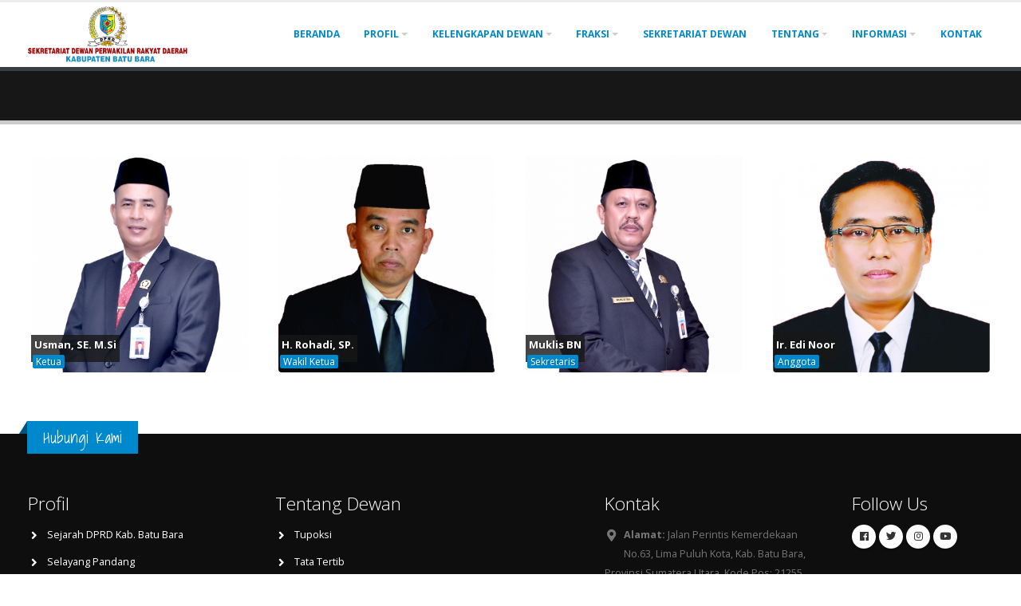

--- FILE ---
content_type: text/html; charset=UTF-8
request_url: https://setwan.batubarakab.go.id/fraksi/fraksi-nurani-karya-bangsa-nkb
body_size: 4408
content:
<!DOCTYPE html>
<!--
  Name: Website Sekretariat Dewan Perwakilan Rakyat Daerah Kabupaten Batu Bara
  Version: 1.0
  Author: Duta Sarana Informatika
  Website: http://dutasaranainformatika.com
  Template : https://preview.oklerthemes.com/porto/7.6.0/index-classic.html
-->
<html lang="en-US">

<head>
    <title>Fraksi Nurani Karya Bangsa (NKB) - Website Resmi Sekretariat DPRD Kabupaten Batubara - Kabupaten Batubara</title>
    <meta http-equiv="Content-Type" content="text/html;charset=utf-8;" />
    <meta http-equiv="cache-control" content="max-age=0" />
    <meta http-equiv="expires" content="0" />
    <meta name="description" content="Fraksi Nurani Karya Bangsa (NKB) - Website Resmi Sekretariat DPRD Kabupaten Batubara - Kabupaten Batubara" itemprop="description" />
    <meta charset="UTF-8">
    <meta http-equiv="X-UA-Compatible" content="IE=edge">
    <meta name="viewport" content="width=device-width, initial-scale=1">
    <meta property="og:type" content="article" />
    <meta property="og:site_name" content="Website Resmi Sekretariat DPRD Kabupaten Batubara" />
    <meta property="og:title" content="Fraksi Nurani Karya Bangsa (NKB) - Website Resmi Sekretariat DPRD Kabupaten Batubara - Kabupaten Batubara" />
    <meta property="og:image" content="" />
    <meta property="og:description" content="Fraksi Nurani Karya Bangsa (NKB) - Website Resmi Sekretariat DPRD Kabupaten Batubara - Kabupaten Batubara" />
    <meta property="og:url" content="https://setwan.batubarakab.go.id/fraksi/fraksi-nurani-karya-bangsa-nkb" />
    <meta property="og:image:type" content="image/jpeg" />
    <meta property="og:image:width" content="754" />
    <meta property="og:image:height" content="357" />
    <meta name="robots" content="index, follow" />
    <meta content="Fraksi Nurani Karya Bangsa (NKB) - Website Resmi Sekretariat DPRD Kabupaten Batubara - Kabupaten Batubara" itemprop="headline" />
    <meta name="keywords" content="sekretariat dewan perwakilan rakyat daerah kabupaten baru bara, sekretariat dewan, dewan perwakilan rakyat daerah, dprd, dprd batubara, sekwan, setwan, sekwan batubara, setwan batu bara, kabupaten batubara, batubara, sumatera utara, pemerintah kabupaten batubara, visit batubara, beauty batubara" itemprop="keywords" />
    <meta name="thumbnailUrl" content="" itemprop="thumbnailUrl" />
    <meta name="twitter:card" content="summary_large_image" />
    <meta name="twitter:site"
        content="@twitter" />
    <meta name="twitter:site:id"
        content="@twitter" />
    <meta name="twitter:creator"
        content="@twitter" />
    <meta name="twitter:description" content="Fraksi Nurani Karya Bangsa (NKB) - Website Resmi Sekretariat DPRD Kabupaten Batubara - Kabupaten Batubara" />
    <meta name="twitter:image" content="" />
    <link rel="canonical" href="https://setwan.batubarakab.go.id/fraksi/fraksi-nurani-karya-bangsa-nkb" />
    <meta name="theme-color" content="#01877c">
    <meta name="msapplication-navbutton-color" content="#01877c">
    <meta name="apple-mobile-web-app-capable" content="yes">
    <meta name="apple-mobile-web-app-status-bar-style" content="black-translucent">
    <link rel="shortcut icon" href="https://setwan.batubarakab.go.id/media/images/icon.png">

    <link href="https://fonts.googleapis.com/css?family=Open+Sans:300,400,600,700,800%7CShadows+Into+Light"
        rel="stylesheet" type="text/css">
    <link rel="stylesheet" href="https://setwan.batubarakab.go.id/assets/public/css/bootstrap/css/bootstrap.min.css">
    <link rel="stylesheet" href="https://setwan.batubarakab.go.id/assets/public/css/font-awesome/css/fontawesome-all.min.css">
    <link rel="stylesheet" href="https://setwan.batubarakab.go.id/assets/public/css/animate/animate.min.css">
    <link rel="stylesheet" href="https://setwan.batubarakab.go.id/assets/public/css/simple-line-icons/css/simple-line-icons.min.css">
    <link rel="stylesheet" href="https://setwan.batubarakab.go.id/assets/public/css/owl.carousel/assets/owl.carousel.min.css">
    <link rel="stylesheet" href="https://setwan.batubarakab.go.id/assets/public/css/owl.carousel/assets/owl.theme.default.min.css">
    <link rel="stylesheet" href="https://setwan.batubarakab.go.id/assets/public/css/magnific-popup/magnific-popup.min.css">
    <link rel="stylesheet" href="https://setwan.batubarakab.go.id/assets/public/css/theme.css">
    <link rel="stylesheet" href="https://setwan.batubarakab.go.id/assets/public/css/theme-elements.css">
    <link rel="stylesheet" href="https://setwan.batubarakab.go.id/assets/public/css/theme-blog.css">
    <link rel="stylesheet" href="https://setwan.batubarakab.go.id/assets/public/css/theme-shop.css">
    <link rel="stylesheet" href="https://setwan.batubarakab.go.id/assets/public/css/rs-plugin/css/settings.css">
    <link rel="stylesheet" href="https://setwan.batubarakab.go.id/assets/public/css/rs-plugin/css/layers.css">
    <link rel="stylesheet" href="https://setwan.batubarakab.go.id/assets/public/css/rs-plugin/css/navigation.css">
    <link rel="stylesheet" href="https://setwan.batubarakab.go.id/assets/public/css/skin-corporate-4.css">
    <link rel="stylesheet" href="https://setwan.batubarakab.go.id/assets/public/css/custom.css">
    <script src="https://setwan.batubarakab.go.id/assets/public/js/modernizr/modernizr.min.js"></script>
</head>
<div class="body">
    <header id="header" class="header-narrow"
        data-plugin-options="{'stickyEnabled': true, 'stickyEnableOnBoxed': true, 'stickyEnableOnMobile': true, 'stickyStartAt': 57, 'stickySetTop': '0px', 'stickyChangeLogo': false}">
        <div class="header-body" style="background-image: url(media/images/bgnew.jpg); background-size:cover">
            <div class="header-container container">
                <div class="header-row">
                    <div class="header-column">
                        <div class="header-row">
                            <div class="header-logo">
                                <a href="https://setwan.batubarakab.go.id">
                                    <img alt="Website Resmi Sekretariat DPRD Kabupaten Batubara" width="auto" height="54"
                                        data-sticky-width="82" data-sticky-height="40" data-sticky-top="33"
                                        src="https://setwan.batubarakab.go.id/media/images/web-logo.png">
                                </a>
                            </div>
                        </div>
                    </div>
                    <div class="header-column justify-content-end">
                        <div class="header-row">
                            <div class="header-nav">
                                <div class="header-nav-main header-nav-main-effect-1 header-nav-main-sub-effect-1">
                                    <nav class="collapse">
                                        <ul class="nav nav-pills" id="mainNav">
                                            <li><a class="item" href="https://setwan.batubarakab.go.id">Beranda</a></li>
                                            <li class="dropdown">
                                                <a class="dropdown-item dropdown-toggle" href="#">
                                                    Profil
                                                </a>
                                                <ul class="dropdown-menu">
                                                                                                                                                            <li><a class="dropdown-item"
                                                            href="https://setwan.batubarakab.go.id/pages/sejarah-dprd-kab-batu-bara">Sejarah DPRD Kab. Batu Bara</a>
                                                    </li>
                                                                                                        <li><a class="dropdown-item"
                                                            href="https://setwan.batubarakab.go.id/pages/selayang-pandang">Selayang Pandang</a>
                                                    </li>
                                                                                                        <li><a class="dropdown-item"
                                                            href="https://setwan.batubarakab.go.id/pages/makna-lambang">Makna Lambang</a>
                                                    </li>
                                                                                                        <li><a class="dropdown-item"
                                                            href="https://setwan.batubarakab.go.id/ketua-dprd-dari-masa-ke-masa">Ketua
                                                            DPRD Dari Masa Ke Masa</a></li>
                                                </ul>
                                            </li>
                                            <li class="dropdown">
                                                <a class="dropdown-item dropdown-toggle" href="#">
                                                    Kelengkapan Dewan
                                                </a>
                                                <ul class="dropdown-menu">
                                                    <li><a class="dropdown-item"
                                                            href="https://setwan.batubarakab.go.id/pimpinan-dewan">Pimpinan
                                                            Dewan</a></li>
                                                    <li class="dropdown-submenu">
                                                        <a class="dropdown-item"
                                                            href="https://setwan.batubarakab.go.id">Badan</a>
                                                        <ul class="dropdown-menu">
                                                            <li><a class="dropdown-item"
                                                                    href="https://setwan.batubarakab.go.id/badan/badan-anggaran">Badan
                                                                    Anggaran</a></li>
                                                            <li><a class="dropdown-item"
                                                                    href="https://setwan.batubarakab.go.id/badan/badan-kehormatan">Badan
                                                                    Kehormatan</a></li>
                                                            <li><a class="dropdown-item"
                                                                    href="https://setwan.batubarakab.go.id/badan/badan-musyawarah">Badan
                                                                    Musyawarah</a></li>
                                                            <li><a class="dropdown-item"
                                                                    href="https://setwan.batubarakab.go.id/badan/badan-pembentukan-perda">Badan
                                                                    Pembentukan Peraturan Daerah</a></li>
                                                        </ul>
                                                    </li>
                                                    <li class="dropdown-submenu">
                                                        <a class="dropdown-item"
                                                            href="https://setwan.batubarakab.go.id">Komisi</a>
                                                        <ul class="dropdown-menu">
                                                                                                                                                                                    <li><a class="dropdown-item"
                                                                    href="https://setwan.batubarakab.go.id/komisi/komisi-i">Komisi I</a>
                                                            </li>
                                                                                                                        <li><a class="dropdown-item"
                                                                    href="https://setwan.batubarakab.go.id/komisi/komisi-ii">Komisi II</a>
                                                            </li>
                                                                                                                        <li><a class="dropdown-item"
                                                                    href="https://setwan.batubarakab.go.id/komisi/komisi-iii">Komisi III</a>
                                                            </li>
                                                                                                                    </ul>
                                                    </li>
                                                </ul>
                                            </li>
                                            <li class="dropdown">
                                                <a class="dropdown-item dropdown-toggle" href="#">
                                                    Fraksi
                                                </a>
                                                <ul class="dropdown-menu">
                                                                                                                                                            <li><a class="dropdown-item"
                                                            href="https://setwan.batubarakab.go.id/fraksi/fraksi-partai-demokrasi-indonesia-perjuangan-pdip">Fraksi Partai Demokrasi Indonesia Perjuangan (PDIP)</a>
                                                    </li>
                                                                                                        <li><a class="dropdown-item"
                                                            href="https://setwan.batubarakab.go.id/fraksi/fraksi-partai-golongan-karya-golkar">Fraksi Partai Golongan Karya (GOLKAR)</a>
                                                    </li>
                                                                                                        <li><a class="dropdown-item"
                                                            href="https://setwan.batubarakab.go.id/fraksi/fraksi-partai-gerakan-indonesia-raya-gerindra">Fraksi Partai Gerakan Indonesia Raya (GERINDRA)</a>
                                                    </li>
                                                                                                        <li><a class="dropdown-item"
                                                            href="https://setwan.batubarakab.go.id/fraksi/fraksi-partai-amanat-nasional-pan">Fraksi Partai Amanat Nasional (PAN)</a>
                                                    </li>
                                                                                                        <li><a class="dropdown-item"
                                                            href="https://setwan.batubarakab.go.id/fraksi/fraksi-partai-demokrat">Fraksi Partai Demokrat</a>
                                                    </li>
                                                                                                        <li><a class="dropdown-item"
                                                            href="https://setwan.batubarakab.go.id/fraksi/fraksi-partai-keadilan-sejahtera-pks">Fraksi Partai Keadilan Sejahtera (PKS)</a>
                                                    </li>
                                                                                                        <li><a class="dropdown-item"
                                                            href="https://setwan.batubarakab.go.id/fraksi/fraksi-partai-nasional-demokrat-nasdem">Fraksi Partai Nasional Demokrat (Nasdem)</a>
                                                    </li>
                                                                                                        <li><a class="dropdown-item"
                                                            href="https://setwan.batubarakab.go.id/fraksi/fraksi-partai-persatuan-pembangunan-ppp">Fraksi Partai Persatuan Pembangunan (PPP)</a>
                                                    </li>
                                                                                                        <li><a class="dropdown-item"
                                                            href="https://setwan.batubarakab.go.id/fraksi/fraksi-partai-bulan-bintang-pbb">Fraksi Partai Bulan Bintang (PBB)</a>
                                                    </li>
                                                                                                        <li><a class="dropdown-item"
                                                            href="https://setwan.batubarakab.go.id/fraksi/fraksi-nurani-karya-bangsa-nkb">Fraksi Nurani Karya Bangsa (NKB)</a>
                                                    </li>
                                                                                                    </ul>
                                            </li>
                                            <li><a class="item"
                                                    href="https://setwan.batubarakab.go.id/sekretariat-dewan">Sekretariat
                                                    Dewan</a></li>
                                            <li class="dropdown">
                                                <a class="dropdown-item dropdown-toggle" href="#">
                                                    Tentang
                                                </a>
                                                <ul class="dropdown-menu">
                                                                                                                                                            <li><a class="dropdown-item"
                                                            href="https://setwan.batubarakab.go.id/pages/tupoksi">Tupoksi</a>
                                                    </li>
                                                                                                        <li><a class="dropdown-item"
                                                            href="https://setwan.batubarakab.go.id/pages/tata-tertib">Tata Tertib</a>
                                                    </li>
                                                                                                        <li><a class="dropdown-item"
                                                            href="https://setwan.batubarakab.go.id/pages/kode-etik">Kode Etik</a>
                                                    </li>
                                                                                                        <li><a class="dropdown-item"
                                                            href="https://setwan.batubarakab.go.id/pages/tata-beracara">Tata Beracara</a>
                                                    </li>
                                                                                                        <li><a class="dropdown-item"
                                                            href="https://setwan.batubarakab.go.id/pages/program-kerja">Program Kerja</a>
                                                    </li>
                                                                                                    </ul>
                                            </li>
                                            <li class="dropdown">
                                                <a class="dropdown-item dropdown-toggle" href="#">
                                                    Informasi
                                                </a>
                                                <ul class="dropdown-menu">
                                                    <li><a class="dropdown-item"
                                                            href="https://setwan.batubarakab.go.id/produk-hukum">Produk
                                                            Hukum</a></li>
                                                    <li><a class="dropdown-item"
                                                            href="https://setwan.batubarakab.go.id/file-download">File
                                                            Download</a></li>
                                                    <li><a class="dropdown-item"
                                                            href="https://setwan.batubarakab.go.id/galeri">Galeri Foto</a></li>
                                                    <li><a class="dropdown-item"
                                                            href="https://setwan.batubarakab.go.id/video">Galeri Video</a></li>
                                                    <li class="dropdown-submenu">
                                                        <a class="dropdown-item"
                                                            href="https://setwan.batubarakab.go.id/berita">Berita</a>
                                                        <ul class="dropdown-menu">
                                                            <li><a class="dropdown-item"
                                                                    href="https://setwan.batubarakab.go.id/berita">Semua
                                                                    Berita</a></li>
                                                            <li><a class="dropdown-item"
                                                                    href="https://setwan.batubarakab.go.id/berita-umum">Berita
                                                                    Umum</a></li>
                                                            <li><a class="dropdown-item"
                                                                    href="https://setwan.batubarakab.go.id/berita-rapat-paripurna">Rapat
                                                                    Paripurna</a></li>
                                                            <li><a class="dropdown-item"
                                                                    href="https://setwan.batubarakab.go.id/berita-rapat-kerja">Rapat
                                                                    Kerja</a></li>
                                                            <li><a class="dropdown-item"
                                                                    href="https://setwan.batubarakab.go.id/berita-kunjungan-kerja">Kunjungan
                                                                    Kerja</a></li>
                                                            <li><a class="dropdown-item"
                                                                    href="https://setwan.batubarakab.go.id/berita-seremoni">Seremoni</a>
                                                            </li>
                                                        </ul>
                                                    </li>
                                                </ul>
                                            </li>
                                            <li><a href="https://setwan.batubarakab.go.id/kontak">Kontak</a></li>
                                        </ul>
                                    </nav>
                                </div>
                                <button class="btn header-btn-collapse-nav" data-toggle="collapse"
                                    data-target=".header-nav-main nav">
                                    <i class="fas fa-bars"></i>
                                </button>
                            </div>
                        </div>
                    </div>
                </div>
            </div>
        </div>
    </header>	<div role="main" class="main">
		<section class="page-header">
			<div class="container">
				<div class="row">
					<div class="col">
						<h1></h1>
					</div>
				</div>
			</div>
		</section>
		<div class="container">

			<div class="row">
									<div class="col-8 col-sm-3 col-lg-3 isotope-item leadership">
						<span class="thumb-info thumb-info-hide-wrapper-bg mb-4">
							<span class="thumb-info-wrapper">
								<a href="#">
																		<img src="https://setwan.batubarakab.go.id/media/user/01_1598279375.JPG" class="img-fluid" alt="">
									<span class="thumb-info-title">
										<span class="thumb-info-inner">Usman, SE. M.Si</span>
										<span class="thumb-info-type">Ketua</span>
									</span>
								</a>
							</span>
						</span>
					</div>
									<div class="col-8 col-sm-3 col-lg-3 isotope-item leadership">
						<span class="thumb-info thumb-info-hide-wrapper-bg mb-4">
							<span class="thumb-info-wrapper">
								<a href="#">
																		<img src="https://setwan.batubarakab.go.id/media/user/01_1596294109.jpg" class="img-fluid" alt="">
									<span class="thumb-info-title">
										<span class="thumb-info-inner">H. Rohadi, SP.</span>
										<span class="thumb-info-type">Wakil Ketua</span>
									</span>
								</a>
							</span>
						</span>
					</div>
									<div class="col-8 col-sm-3 col-lg-3 isotope-item leadership">
						<span class="thumb-info thumb-info-hide-wrapper-bg mb-4">
							<span class="thumb-info-wrapper">
								<a href="#">
																		<img src="https://setwan.batubarakab.go.id/media/user/01_1598278658.JPG" class="img-fluid" alt="">
									<span class="thumb-info-title">
										<span class="thumb-info-inner">Muklis BN</span>
										<span class="thumb-info-type">Sekretaris</span>
									</span>
								</a>
							</span>
						</span>
					</div>
									<div class="col-8 col-sm-3 col-lg-3 isotope-item leadership">
						<span class="thumb-info thumb-info-hide-wrapper-bg mb-4">
							<span class="thumb-info-wrapper">
								<a href="#">
																		<img src="https://setwan.batubarakab.go.id/media/user/01_1596294224.jpg" class="img-fluid" alt="">
									<span class="thumb-info-title">
										<span class="thumb-info-inner">Ir. Edi Noor</span>
										<span class="thumb-info-type">Anggota</span>
									</span>
								</a>
							</span>
						</span>
					</div>
							</div>

		</div>
	</div>
<footer id="footer">
	<div class="container">
		<div class="row">
			<div class="footer-ribbon">
				<span>Hubungi Kami</span>
			</div>
			<div class="col-lg-3">
				<h4>Profil</h4>
				<ul class="contact">
													<li><p><a href="https://setwan.batubarakab.go.id/pages/sejarah-dprd-kab-batu-bara"><i class="fa fa-angle-right"></i> Sejarah DPRD Kab. Batu Bara</a></p></li>
									<li><p><a href="https://setwan.batubarakab.go.id/pages/selayang-pandang"><i class="fa fa-angle-right"></i> Selayang Pandang</a></p></li>
									<li><p><a href="https://setwan.batubarakab.go.id/pages/makna-lambang"><i class="fa fa-angle-right"></i> Makna Lambang</a></p></li>
								<li><p><a href="https://setwan.batubarakab.go.id/ketua-dprd-dari-masa-ke-masa"><i class="fa fa-angle-right"></i> Ketua DPRD Dari Masa ke Masa</a></p></li>
			</ul>
			</div>
			<div class="col-lg-4">
				<h4>Tentang Dewan</h4>
				<ul class="contact">
																<li><p><a href="https://setwan.batubarakab.go.id/pages/tupoksi"><i class="fa fa-angle-right"></i> Tupoksi</a></p></li>
											<li><p><a href="https://setwan.batubarakab.go.id/pages/tata-tertib"><i class="fa fa-angle-right"></i> Tata Tertib</a></p></li>
											<li><p><a href="https://setwan.batubarakab.go.id/pages/kode-etik"><i class="fa fa-angle-right"></i> Kode Etik</a></p></li>
											<li><p><a href="https://setwan.batubarakab.go.id/pages/tata-beracara"><i class="fa fa-angle-right"></i> Tata Beracara</a></p></li>
											<li><p><a href="https://setwan.batubarakab.go.id/pages/program-kerja"><i class="fa fa-angle-right"></i> Program Kerja</a></p></li>
									</ul>
			</div>
			<div class="col-lg-3">
				<div class="contact-details">
					<h4>Kontak</h4>
					<ul class="contact">
						<li><p><i class="fas fa-map-marker-alt"></i> <strong>Alamat:</strong> Jalan Perintis Kemerdekaan No.63, Lima Puluh Kota, Kab. Batu Bara, Provinsi Sumatera Utara, Kode Pos: 21255</p></li>
						<li><p><i class="fas fa-phone"></i> <strong>Telepon:</strong> (0622) 697055</p></li>
						<li><p><i class="far fa-envelope"></i> <strong>Email:</strong> <a href="/cdn-cgi/l/email-protection#4028343430337a6f6f2d21292c6e22213435222132212b21226e272f6e29246f">https://mail.batubarakab.go.id/</a></p></li>
					</ul>
				</div>
			</div>
			<div class="col-lg-2">
				<h4>Follow Us</h4>
				<ul class="social-icons">
					<li class="social-icons-facebook"><a href="https://www.facebook.com/" target="_blank"><i class="fab fa-facebook"></i></a></li>
					<li class="social-icons-twitter"><a href="https://www.twitter.com/" target="_blank"><i class="fab fa-twitter"></i></a></li>
					<li class="social-icons-instagram"><a href="https://www.instagram.com/" target="_blank"><i class="fab fa-instagram"></i></a></li>
					<li class="social-icons-youtube"><a href="https://www.youtube.com/" target="_blank"><i class="fab fa-youtube"></i></a></li>
				</ul>
			</div>
		</div>
	</div>
	<div class="footer-copyright">
		<div class="container">
			<div class="row">
				<div class="col-lg-2">
					<a href="https://setwan.batubarakab.go.id" class="logo">
						<img alt="Website Resmi Sekretariat DPRD Kabupaten Batubara" class="img-fluid" src="https://setwan.batubarakab.go.id/media/images/web-logo-footer.png">
					</a>
				</div>
				<div class="col-lg-10" align="right">
					<p>Copyright &copy; 2026 Website Resmi Sekretariat DPRD Kabupaten Batubara - All Right Reserved.</p>
				</div>
			</div>
		</div>
	</div>
</footer>
</div>
<script data-cfasync="false" src="/cdn-cgi/scripts/5c5dd728/cloudflare-static/email-decode.min.js"></script><script src="https://setwan.batubarakab.go.id/assets/public/js/jquery/jquery.min.js"></script>
<script src="https://setwan.batubarakab.go.id/assets/public/js/jquery.appear/jquery.appear.min.js"></script>
<script src="https://setwan.batubarakab.go.id/assets/public/js/jquery.easing/jquery.easing.min.js"></script>
<script src="https://setwan.batubarakab.go.id/assets/public/js/jquery-cookie/jquery-cookie.min.js"></script>
<script src="https://setwan.batubarakab.go.id/assets/public/js/popper/umd/popper.min.js"></script>
<script src="https://setwan.batubarakab.go.id/assets/public/js/bootstrap/js/bootstrap.min.js"></script>
<script src="https://setwan.batubarakab.go.id/assets/public/js/common/common.min.js"></script>
<script src="https://setwan.batubarakab.go.id/assets/public/js/jquery.validation/jquery.validation.min.js"></script>
<script src="https://setwan.batubarakab.go.id/assets/public/js/jquery.lazyload/jquery.lazyload.min.js"></script>
<script src="https://setwan.batubarakab.go.id/assets/public/js/isotope/jquery.isotope.min.js"></script>
<script src="https://setwan.batubarakab.go.id/assets/public/js/owl.carousel/owl.carousel.min.js"></script>
<script src="https://setwan.batubarakab.go.id/assets/public/js/magnific-popup/jquery.magnific-popup.min.js"></script>
<script src="https://setwan.batubarakab.go.id/assets/public/js/vide/vide.min.js"></script>
<script src="https://setwan.batubarakab.go.id/assets/public/js/theme.js"></script>
<script src="https://setwan.batubarakab.go.id/assets/public/js/rs-plugin/js/jquery.themepunch.tools.min.js"></script>
<script src="https://setwan.batubarakab.go.id/assets/public/js/rs-plugin/js/jquery.themepunch.revolution.min.js"></script>
<script src="https://setwan.batubarakab.go.id/assets/public/js/custom.js"></script>
<script src="https://setwan.batubarakab.go.id/assets/public/js/theme.init.js"></script>
</body>
</html>
<script defer src="https://static.cloudflareinsights.com/beacon.min.js/vcd15cbe7772f49c399c6a5babf22c1241717689176015" integrity="sha512-ZpsOmlRQV6y907TI0dKBHq9Md29nnaEIPlkf84rnaERnq6zvWvPUqr2ft8M1aS28oN72PdrCzSjY4U6VaAw1EQ==" data-cf-beacon='{"version":"2024.11.0","token":"2b179f2bd86041958c73cbccba0619bf","r":1,"server_timing":{"name":{"cfCacheStatus":true,"cfEdge":true,"cfExtPri":true,"cfL4":true,"cfOrigin":true,"cfSpeedBrain":true},"location_startswith":null}}' crossorigin="anonymous"></script>


--- FILE ---
content_type: text/html; charset=UTF-8
request_url: https://setwan.batubarakab.go.id/assets/public/js/modernizr/modernizr.min.js
body_size: 1099
content:
<!DOCTYPE html>
<!--
  Name: Duta Sarana Informatika - Simple Pure 404 Error Page
  Version: 1.0
  Author: Duta Sarana Informatika
  Website: http://dutasaranainformatika.com
  Copyright 2018.
-->
<html lang="en">
<head>
	<title>Halaman tidak ditemukan ~ Website Resmi Sekretariat DPRD Kabupaten Batubara - Kabupaten Batubara</title>
	<meta name="description" content="Halaman tidak ditemukan - Website Resmi Sekretariat DPRD Kabupaten Batubara - Kabupaten Batubara">
	<link href="https://setwan.batubarakab.go.id/media/images/icon.png" rel="shortcut icon">
	<style>
		@import url(https://fonts.googleapis.com/css?family=opensans:500);
		body{
			background: #33cc99;
			color:#fff;
			font-family: 'Open Sans', sans-serif;
			max-height:700px;
			overflow: hidden;
		}
		.c{
			text-align: center;
			display: block;
			position: relative;
			width:80%;
			margin:100px auto;
		}
		._404{
			font-size: 220px;
			position: relative;
			display: inline-block;
			z-index: 2;
			height: 250px;
			letter-spacing: 15px;
		}
		._1{
			text-align:center;
			display:block;
			position:relative;
			letter-spacing: 12px;
			font-size: 4em;
			line-height: 80%;
			margin-top: 20px;
		}
		._2{
			text-align:center;
			display:block;
			position: relative;
			font-size: 20px;
			margin-top: 20px;
			margin-bottom: 20px;
		}
		.text{
			font-size: 70px;
			text-align: center;
			position: relative;
			display: inline-block;
			margin: 19px 0px 0px 0px;
			/* top: 256.301px; */
			z-index: 3;
			width: 100%;
			line-height: 1.2em;
			display: inline-block;
		}
		.btn{
			background-color: rgb( 255, 255, 255 );
			position: relative;
			display: inline-block;
			width: 358px;
			padding: 15px;
			z-index: 5;
			font-size: 25px;
			margin:0 auto;
			color:#33cc99;
			text-decoration: none;
			margin-right: 10px;
			cursor:pointer;
		}
		.right{
			float:right;
			width:60%;
		}
		hr{
			padding: 0;
			border: none;
			border-top: 5px solid #fff;
			color: #fff;
			text-align: center;
			margin: 0px auto;
			width: 420px;
			height:10px;
			z-index: -10;
		}
		hr:after {
			content: "\2022";
			display: inline-block;
			position: relative;
			top: -0.75em;
			font-size: 2em;
			padding: 0 0.2em;
			background: #33cc99;
		}
		.cloud {
			width: 350px; height: 120px;
			background: #FFF;
			background: linear-gradient(top, #FFF 100%);
			background: -webkit-linear-gradient(top, #FFF 100%);
			background: -moz-linear-gradient(top, #FFF 100%);
			background: -ms-linear-gradient(top, #FFF 100%);
			background: -o-linear-gradient(top, #FFF 100%);

			border-radius: 100px;
			-webkit-border-radius: 100px;
			-moz-border-radius: 100px;

			position: absolute;
			margin: 120px auto 20px;
			z-index:-1;
			transition: ease 1s;
		}
		.cloud:after, .cloud:before {
			content: '';
			position: absolute;
			background: #FFF;
			z-index: -1
		}
		.cloud:after {
			width: 100px; height: 100px;
			top: -50px; left: 50px;

			border-radius: 100px;
			-webkit-border-radius: 100px;
			-moz-border-radius: 100px;
		}
		.cloud:before {
			width: 180px; height: 180px;
			top: -90px; right: 50px;

			border-radius: 200px;
			-webkit-border-radius: 200px;
			-moz-border-radius: 200px;
		}
		.x1 {
			top:-50px;
			left:100px;
			-webkit-transform: scale(0.3);
			-moz-transform: scale(0.3);
			transform: scale(0.3);
			opacity: 0.9;
			-webkit-animation: moveclouds 15s linear infinite;
			-moz-animation: moveclouds 15s linear infinite;
			-o-animation: moveclouds 15s linear infinite;
		}
		.x1_5{
			top:-80px;
			left:250px;
			-webkit-transform: scale(0.3);
			-moz-transform: scale(0.3);
			transform: scale(0.3);
			-webkit-animation: moveclouds 17s linear infinite;
			-moz-animation: moveclouds 17s linear infinite;
			-o-animation: moveclouds 17s linear infinite;
		}
		.x2 {
			left: 250px;
			top:30px;
			-webkit-transform: scale(0.6);
			-moz-transform: scale(0.6);
			transform: scale(0.6);
			opacity: 0.6;
			-webkit-animation: moveclouds 25s linear infinite;
			-moz-animation: moveclouds 25s linear infinite;
			-o-animation: moveclouds 25s linear infinite;
		}
		.x3 {
			left: 250px; bottom: -70px;
			-webkit-transform: scale(0.6);
			-moz-transform: scale(0.6);
			transform: scale(0.6);
			opacity: 0.8;

			-webkit-animation: moveclouds 25s linear infinite;
			-moz-animation: moveclouds 25s linear infinite;
			-o-animation: moveclouds 25s linear infinite;
		}
		.x4 {
			left: 470px; botttom: 20px;

			-webkit-transform: scale(0.75);
			-moz-transform: scale(0.75);
			transform: scale(0.75);
			opacity: 0.75;

			-webkit-animation: moveclouds 18s linear infinite;
			-moz-animation: moveclouds 18s linear infinite;
			-o-animation: moveclouds 18s linear infinite;
		}
		.x5 {
			left: 200px; top: 300px;

			-webkit-transform: scale(0.5);
			-moz-transform: scale(0.5);
			transform: scale(0.5);
			opacity: 0.8;

			-webkit-animation: moveclouds 20s linear infinite;
			-moz-animation: moveclouds 20s linear infinite;
			-o-animation: moveclouds 20s linear infinite;
		}
		@-webkit-keyframes moveclouds {
			0% {margin-left: 1000px;}
			100% {margin-left: -1000px;}
		}
		@-moz-keyframes moveclouds {
			0% {margin-left: 1000px;}
			100% {margin-left: -1000px;}
		}
		@-o-keyframes moveclouds {
			0% {margin-left: 1000px;}
			100% {margin-left: -1000px;}
		}
	</style>
</head>
<body>
	<div id="clouds">
		 <div class="cloud x1"></div>
		 <div class="cloud x1_5"></div>
		 <div class="cloud x2"></div>
		 <div class="cloud x3"></div>
		 <div class="cloud x4"></div>
		 <div class="cloud x5"></div>
	 </div>
	 <div class='c'>
		 <div class='_404'>404</div>
		 <hr>
		 <div class='_1'>Halaman Tidak Ditemukan</div>
		 <div class='_2'>Halaman yang anda lihat mungkin telah dihapus, diganti atau tidak tersedia lagi.</div>
		 <a class='btn' onClick='self.history.back()'>&larr; Kembali</a>
	 </div>
</body>
</html>


--- FILE ---
content_type: text/css
request_url: https://setwan.batubarakab.go.id/assets/public/css/skin-corporate-4.css
body_size: 14759
content:
a {
  color: #0088CC;
}
a:hover {
  color: #0099e6;
}
a:focus {
  color: #0099e6;
}
a:active {
  color: #0077b3;
}
html .text-color-primary,
html .text-primary {
  color: #0088CC !important;
}
html .text-color-hover-primary:hover,
html .text-hover-primary:hover {
  color: #0088CC !important;
}
html .text-color-secondary,
html .text-secondary {
  color: #e36159 !important;
}
html .text-color-hover-secondary:hover,
html .text-hover-secondary:hover {
  color: #e36159 !important;
}
html .text-color-tertiary,
html .text-tertiary {
  color: #2BAAB1 !important;
}
html .text-color-hover-tertiary:hover,
html .text-hover-tertiary:hover {
  color: #2BAAB1 !important;
}
html .text-color-quaternary,
html .text-quaternary {
  color: #383f48 !important;
}
html .text-color-hover-quaternary:hover,
html .text-hover-quaternary:hover {
  color: #383f48 !important;
}
html .text-color-dark,
html .text-dark {
  color: #212529 !important;
}
html .text-color-hover-dark:hover,
html .text-hover-dark:hover {
  color: #212529 !important;
}
html .text-color-light,
html .text-light {
  color: #FFF !important;
}
html .text-color-hover-light:hover,
html .text-hover-light:hover {
  color: #FFF !important;
}
.gradient-text-color {
  color: #0088CC;
  background: -webkit-gradient(linear, left top, right bottom, from(#0088CC), to(#e36159));
  background: linear-gradient(to bottom right, #0088CC, #e36159);
  background-image: -webkit-gradient(linear, left top, right top, from(#0088CC), to(#e36159));
  background-image: linear-gradient(to right, #0088CC, #e36159);
}
html .bg-color-primary,
html .bg-primary {
  background-color: #0088CC !important;
}
html .bg-color-hover-primary:hover,
html .bg-hover-primary:hover {
  background-color: #0088CC !important;
}
html .bg-color-secondary,
html .bg-secondary {
  background-color: #e36159 !important;
}
html .bg-color-hover-secondary:hover,
html .bg-hover-secondary:hover {
  background-color: #e36159 !important;
}
html .bg-color-tertiary,
html .bg-tertiary {
  background-color: #2BAAB1 !important;
}
html .bg-color-hover-tertiary:hover,
html .bg-hover-tertiary:hover {
  background-color: #2BAAB1 !important;
}
html .bg-color-quaternary,
html .bg-quaternary {
  background-color: #383f48 !important;
}
html .bg-color-hover-quaternary:hover,
html .bg-hover-quaternary:hover {
  background-color: #383f48 !important;
}
html .bg-color-dark,
html .bg-dark {
  background-color: #212529 !important;
}
html .bg-color-hover-dark:hover,
html .bg-hover-dark:hover {
  background-color: #212529 !important;
}
html .bg-color-light,
html .bg-light {
  background-color: #FFF !important;
}
html .bg-color-hover-light:hover,
html .bg-hover-light:hover {
  background-color: #FFF !important;
}
.bg-gradient {
  background: linear-gradient(135deg, #0088CC 0%, #e36159 80%);
}
/* Color Transition */
@-webkit-keyframes colorTransition {
  0% {
    background-color: #0088CC;
  }
  33% {
    background-color: #e36159;
  }
  66% {
    background-color: #2BAAB1;
  }
  100% {
    background-color: #383f48;
  }
}
@keyframes colorTransition {
  0% {
    background-color: #0088CC;
  }
  33% {
    background-color: #e36159;
  }
  66% {
    background-color: #2BAAB1;
  }
  100% {
    background-color: #383f48;
  }
}
html .border-color-primary {
  border-color: #0088CC !important;
}
html .border-color-hover-primary:hover {
  border-color: #0088CC !important;
}
html .border-color-secondary {
  border-color: #e36159 !important;
}
html .border-color-hover-secondary:hover {
  border-color: #e36159 !important;
}
html .border-color-tertiary {
  border-color: #2BAAB1 !important;
}
html .border-color-hover-tertiary:hover {
  border-color: #2BAAB1 !important;
}
html .border-color-quaternary {
  border-color: #383f48 !important;
}
html .border-color-hover-quaternary:hover {
  border-color: #383f48 !important;
}
html .border-color-dark {
  border-color: #212529 !important;
}
html .border-color-hover-dark:hover {
  border-color: #212529 !important;
}
html .border-color-light {
  border-color: #FFF !important;
}
html .border-color-hover-light:hover {
  border-color: #FFF !important;
}
.alternative-font {
  color: #0088CC;
}
html .box-shadow-1-primary:before {
  -webkit-box-shadow: 0 30px 90px #0088CC !important;
          box-shadow: 0 30px 90px #0088CC !important;
}
html .box-shadow-1-secondary:before {
  -webkit-box-shadow: 0 30px 90px #e36159 !important;
          box-shadow: 0 30px 90px #e36159 !important;
}
html .box-shadow-1-tertiary:before {
  -webkit-box-shadow: 0 30px 90px #2BAAB1 !important;
          box-shadow: 0 30px 90px #2BAAB1 !important;
}
html .box-shadow-1-quaternary:before {
  -webkit-box-shadow: 0 30px 90px #383f48 !important;
          box-shadow: 0 30px 90px #383f48 !important;
}
html .box-shadow-1-dark:before {
  -webkit-box-shadow: 0 30px 90px #212529 !important;
          box-shadow: 0 30px 90px #212529 !important;
}
html .box-shadow-1-light:before {
  -webkit-box-shadow: 0 30px 90px #FFF !important;
          box-shadow: 0 30px 90px #FFF !important;
}
html .blockquote-primary {
  border-color: #0088CC !important;
}
html .blockquote-secondary {
  border-color: #e36159 !important;
}
html .blockquote-tertiary {
  border-color: #2BAAB1 !important;
}
html .blockquote-quaternary {
  border-color: #383f48 !important;
}
html .blockquote-dark {
  border-color: #212529 !important;
}
html .blockquote-light {
  border-color: #FFF !important;
}
p.drop-caps:first-letter {
  color: #0088CC;
}
p.drop-caps.drop-caps-style-2:first-letter {
  background-color: #0088CC;
}
html .nav-color-primary nav > ul > li > a {
  color: #0088CC !important;
}
html .nav-color-primary:not(.header-nav-main-dropdown-arrow) nav > ul > li > a:before {
  background-color: #0088CC !important;
}
html .nav-color-primary:not(.header-nav-main-dropdown-arrow) nav > ul > li ul {
  border-top-color: #0088CC !important;
}
html .nav-color-secondary nav > ul > li > a {
  color: #e36159 !important;
}
html .nav-color-secondary:not(.header-nav-main-dropdown-arrow) nav > ul > li > a:before {
  background-color: #e36159 !important;
}
html .nav-color-secondary:not(.header-nav-main-dropdown-arrow) nav > ul > li ul {
  border-top-color: #e36159 !important;
}
html .nav-color-tertiary nav > ul > li > a {
  color: #2BAAB1 !important;
}
html .nav-color-tertiary:not(.header-nav-main-dropdown-arrow) nav > ul > li > a:before {
  background-color: #2BAAB1 !important;
}
html .nav-color-tertiary:not(.header-nav-main-dropdown-arrow) nav > ul > li ul {
  border-top-color: #2BAAB1 !important;
}
html .nav-color-quaternary nav > ul > li > a {
  color: #383f48 !important;
}
html .nav-color-quaternary:not(.header-nav-main-dropdown-arrow) nav > ul > li > a:before {
  background-color: #383f48 !important;
}
html .nav-color-quaternary:not(.header-nav-main-dropdown-arrow) nav > ul > li ul {
  border-top-color: #383f48 !important;
}
html .nav-color-dark nav > ul > li > a {
  color: #212529 !important;
}
html .nav-color-dark:not(.header-nav-main-dropdown-arrow) nav > ul > li > a:before {
  background-color: #212529 !important;
}
html .nav-color-dark:not(.header-nav-main-dropdown-arrow) nav > ul > li ul {
  border-top-color: #212529 !important;
}
html .nav-color-light nav > ul > li > a {
  color: #FFF !important;
}
html .nav-color-light:not(.header-nav-main-dropdown-arrow) nav > ul > li > a:before {
  background-color: #FFF !important;
}
html .nav-color-light:not(.header-nav-main-dropdown-arrow) nav > ul > li ul {
  border-top-color: #FFF !important;
}
.nav-pills > li.active > a,
.nav-pills .nav-link.active {
  background-color: #0088CC;
}
.nav-pills > li.active > a:hover,
.nav-pills .nav-link.active:hover,
.nav-pills > li.active > a:focus,
.nav-pills .nav-link.active:focus {
  background-color: #0088CC;
}
.nav-active-style-1 > li > a:hover,
.nav-active-style-1 > li > a:focus,
.nav-active-style-1 > li > a.active {
  border-bottom-color: #0088CC;
}
html .nav-pills-primary a {
  color: #0088CC;
}
html .nav-pills-primary a:hover {
  color: #0099e6;
}
html .nav-pills-primary a:focus {
  color: #0099e6;
}
html .nav-pills-primary a:active {
  color: #0077b3;
}
html .nav-pills-primary .nav-link.active,
html .nav-pills-primary > li.active > a {
  background-color: #0088CC;
}
html .nav-pills-primary .nav-link.active:hover,
html .nav-pills-primary > li.active > a:hover,
html .nav-pills-primary .nav-link.active:focus,
html .nav-pills-primary > li.active > a:focus {
  background-color: #0088CC;
}
html .nav-pills-secondary a {
  color: #e36159;
}
html .nav-pills-secondary a:hover {
  color: #e7766f;
}
html .nav-pills-secondary a:focus {
  color: #e7766f;
}
html .nav-pills-secondary a:active {
  color: #df4c43;
}
html .nav-pills-secondary .nav-link.active,
html .nav-pills-secondary > li.active > a {
  background-color: #e36159;
}
html .nav-pills-secondary .nav-link.active:hover,
html .nav-pills-secondary > li.active > a:hover,
html .nav-pills-secondary .nav-link.active:focus,
html .nav-pills-secondary > li.active > a:focus {
  background-color: #e36159;
}
html .nav-pills-tertiary a {
  color: #2BAAB1;
}
html .nav-pills-tertiary a:hover {
  color: #30bec6;
}
html .nav-pills-tertiary a:focus {
  color: #30bec6;
}
html .nav-pills-tertiary a:active {
  color: #26969c;
}
html .nav-pills-tertiary .nav-link.active,
html .nav-pills-tertiary > li.active > a {
  background-color: #2BAAB1;
}
html .nav-pills-tertiary .nav-link.active:hover,
html .nav-pills-tertiary > li.active > a:hover,
html .nav-pills-tertiary .nav-link.active:focus,
html .nav-pills-tertiary > li.active > a:focus {
  background-color: #2BAAB1;
}
html .nav-pills-quaternary a {
  color: #383f48;
}
html .nav-pills-quaternary a:hover {
  color: #434c56;
}
html .nav-pills-quaternary a:focus {
  color: #434c56;
}
html .nav-pills-quaternary a:active {
  color: #2d323a;
}
html .nav-pills-quaternary .nav-link.active,
html .nav-pills-quaternary > li.active > a {
  background-color: #383f48;
}
html .nav-pills-quaternary .nav-link.active:hover,
html .nav-pills-quaternary > li.active > a:hover,
html .nav-pills-quaternary .nav-link.active:focus,
html .nav-pills-quaternary > li.active > a:focus {
  background-color: #383f48;
}
html .nav-pills-dark a {
  color: #212529;
}
html .nav-pills-dark a:hover {
  color: #2c3237;
}
html .nav-pills-dark a:focus {
  color: #2c3237;
}
html .nav-pills-dark a:active {
  color: #16181b;
}
html .nav-pills-dark .nav-link.active,
html .nav-pills-dark > li.active > a {
  background-color: #212529;
}
html .nav-pills-dark .nav-link.active:hover,
html .nav-pills-dark > li.active > a:hover,
html .nav-pills-dark .nav-link.active:focus,
html .nav-pills-dark > li.active > a:focus {
  background-color: #212529;
}
html .nav-pills-light a {
  color: #FFF;
}
html .nav-pills-light a:hover {
  color: #ffffff;
}
html .nav-pills-light a:focus {
  color: #ffffff;
}
html .nav-pills-light a:active {
  color: #f2f2f2;
}
html .nav-pills-light .nav-link.active,
html .nav-pills-light > li.active > a {
  background-color: #FFF;
}
html .nav-pills-light .nav-link.active:hover,
html .nav-pills-light > li.active > a:hover,
html .nav-pills-light .nav-link.active:focus,
html .nav-pills-light > li.active > a:focus {
  background-color: #FFF;
}
.section-scroll-dots-navigation.scroll-dots-navigation-colored > ul > li > a:before {
  background: #0088CC;
}
.sort-source-wrapper .nav > li.active > a {
  color: #0088CC;
}
.sort-source-wrapper .nav > li.active > a:hover,
.sort-source-wrapper .nav > li.active > a:focus {
  color: #0088CC;
}
.sort-source.sort-source-style-2 > li.active > a:after {
  border-top-color: #0088CC;
}
.sort-source.sort-source-style-3 > li.active > a {
  border-bottom-color: #0088CC !important;
  color: #0088CC !important;
}
html .badge-primary {
  background-color: #0088CC;
}
html .badge-secondary {
  background-color: #e36159;
}
html .badge-tertiary {
  background-color: #2BAAB1;
}
html .badge-quaternary {
  background-color: #383f48;
}
html .badge-dark {
  background-color: #212529;
}
html .badge-light {
  background-color: #FFF;
}
html .overlay-color-primary:not(.no-skin):before {
  background-color: #0088CC !important;
}
html .overlay-color-secondary:not(.no-skin):before {
  background-color: #e36159 !important;
}
html .overlay-color-tertiary:not(.no-skin):before {
  background-color: #2BAAB1 !important;
}
html .overlay-color-quaternary:not(.no-skin):before {
  background-color: #383f48 !important;
}
html .overlay-color-dark:not(.no-skin):before {
  background-color: #212529 !important;
}
html .overlay-color-light:not(.no-skin):before {
  background-color: #FFF !important;
}
.btn-link {
  color: #0088CC;
}
.btn-link:hover {
  color: #0099e6;
}
.btn-link:active {
  color: #0077b3;
}
html .btn-primary {
  background-color: #0088CC;
  border-color: #0088CC #0088CC #006699;
  color: #FFF;
}
html .btn-primary:hover,
html .btn-primary.hover {
  background-color: #00a1f2;
  border-color: #00aaff #00aaff #0088CC;
  color: #FFF;
}
html .btn-primary:focus,
html .btn-primary.focus {
  -webkit-box-shadow: 0 0 0 3px rgba(0, 136, 204, 0.5);
          box-shadow: 0 0 0 3px rgba(0, 136, 204, 0.5);
}
html .btn-primary.disabled,
html .btn-primary:disabled {
  background-color: #0088CC;
  border-color: #0088CC #0088CC #006699;
}
html .btn-primary:active,
html .btn-primary.active {
  background-color: #006ea6 !important;
  background-image: none !important;
  border-color: #006699 #006699 #004466 !important;
}
html .btn-primary-scale-2 {
  background-color: #006699;
  border-color: #006699 #006699 #004466;
  color: #FFF;
}
html .btn-primary-scale-2:hover,
html .btn-primary-scale-2.hover {
  background-color: #007fbf;
  border-color: #0088cc #0088cc #006699;
  color: #FFF;
}
html .btn-primary-scale-2:focus,
html .btn-primary-scale-2.focus {
  -webkit-box-shadow: 0 0 0 3px rgba(0, 102, 153, 0.5);
          box-shadow: 0 0 0 3px rgba(0, 102, 153, 0.5);
}
html .btn-primary-scale-2.disabled,
html .btn-primary-scale-2:disabled {
  background-color: #006699;
  border-color: #006699 #006699 #004466;
}
html .btn-primary-scale-2:active,
html .btn-primary-scale-2.active {
  background-color: #004c73 !important;
  background-image: none !important;
  border-color: #004466 #004466 #002233 !important;
}
html .show > .btn-primary.dropdown-toggle,
html .show > .btn-primary-scale-2.dropdown-toggle {
  background-color: #006ea6 !important;
  background-image: none !important;
  border-color: #006699 #006699 #004466 !important;
}
html .btn-secondary {
  background-color: #e36159;
  border-color: #e36159 #e36159 #dc372d;
  color: #FFF;
}
html .btn-secondary:hover,
html .btn-secondary.hover {
  background-color: #e9807a;
  border-color: #ea8b85 #ea8b85 #e36159;
  color: #FFF;
}
html .btn-secondary:focus,
html .btn-secondary.focus {
  -webkit-box-shadow: 0 0 0 3px rgba(227, 97, 89, 0.5);
          box-shadow: 0 0 0 3px rgba(227, 97, 89, 0.5);
}
html .btn-secondary.disabled,
html .btn-secondary:disabled {
  background-color: #e36159;
  border-color: #e36159 #e36159 #dc372d;
}
html .btn-secondary:active,
html .btn-secondary.active {
  background-color: #dd4238 !important;
  background-image: none !important;
  border-color: #dc372d #dc372d #b7281f !important;
}
html .btn-secondary-scale-2 {
  background-color: #dc372d;
  border-color: #dc372d #dc372d #b7281f;
  color: #FFF;
}
html .btn-secondary-scale-2:hover,
html .btn-secondary-scale-2.hover {
  background-color: #e1574e;
  border-color: #e36159 #e36159 #dc372d;
  color: #FFF;
}
html .btn-secondary-scale-2:focus,
html .btn-secondary-scale-2.focus {
  -webkit-box-shadow: 0 0 0 3px rgba(220, 55, 45, 0.5);
          box-shadow: 0 0 0 3px rgba(220, 55, 45, 0.5);
}
html .btn-secondary-scale-2.disabled,
html .btn-secondary-scale-2:disabled {
  background-color: #dc372d;
  border-color: #dc372d #dc372d #b7281f;
}
html .btn-secondary-scale-2:active,
html .btn-secondary-scale-2.active {
  background-color: #c22a21 !important;
  background-image: none !important;
  border-color: #b7281f #b7281f #8b1e18 !important;
}
html .show > .btn-secondary.dropdown-toggle,
html .show > .btn-secondary-scale-2.dropdown-toggle {
  background-color: #dd4238 !important;
  background-image: none !important;
  border-color: #dc372d #dc372d #b7281f !important;
}
html .btn-tertiary {
  background-color: #2BAAB1;
  border-color: #2BAAB1 #2BAAB1 #218388;
  color: #FFF;
}
html .btn-tertiary:hover,
html .btn-tertiary.hover {
  background-color: #34c6ce;
  border-color: #3fc9d0 #3fc9d0 #2BAAB1;
  color: #FFF;
}
html .btn-tertiary:focus,
html .btn-tertiary.focus {
  -webkit-box-shadow: 0 0 0 3px rgba(43, 170, 177, 0.5);
          box-shadow: 0 0 0 3px rgba(43, 170, 177, 0.5);
}
html .btn-tertiary.disabled,
html .btn-tertiary:disabled {
  background-color: #2BAAB1;
  border-color: #2BAAB1 #2BAAB1 #218388;
}
html .btn-tertiary:active,
html .btn-tertiary.active {
  background-color: #248c92 !important;
  background-image: none !important;
  border-color: #218388 #218388 #175b5f !important;
}
html .btn-tertiary-scale-2 {
  background-color: #218388;
  border-color: #218388 #218388 #175b5f;
  color: #FFF;
}
html .btn-tertiary-scale-2:hover,
html .btn-tertiary-scale-2.hover {
  background-color: #29a0a7;
  border-color: #2baab1 #2baab1 #218388;
  color: #FFF;
}
html .btn-tertiary-scale-2:focus,
html .btn-tertiary-scale-2.focus {
  -webkit-box-shadow: 0 0 0 3px rgba(33, 131, 136, 0.5);
          box-shadow: 0 0 0 3px rgba(33, 131, 136, 0.5);
}
html .btn-tertiary-scale-2.disabled,
html .btn-tertiary-scale-2:disabled {
  background-color: #218388;
  border-color: #218388 #218388 #175b5f;
}
html .btn-tertiary-scale-2:active,
html .btn-tertiary-scale-2.active {
  background-color: #1a6569 !important;
  background-image: none !important;
  border-color: #175b5f #175b5f #0d3436 !important;
}
html .show > .btn-tertiary.dropdown-toggle,
html .show > .btn-tertiary-scale-2.dropdown-toggle {
  background-color: #248c92 !important;
  background-image: none !important;
  border-color: #218388 #218388 #175b5f !important;
}
html .btn-quaternary {
  background-color: #383f48;
  border-color: #383f48 #383f48 #22262b;
  color: #FFF;
}
html .btn-quaternary:hover,
html .btn-quaternary.hover {
  background-color: #49525e;
  border-color: #4e5865 #4e5865 #383f48;
  color: #FFF;
}
html .btn-quaternary:focus,
html .btn-quaternary.focus {
  -webkit-box-shadow: 0 0 0 3px rgba(56, 63, 72, 0.5);
          box-shadow: 0 0 0 3px rgba(56, 63, 72, 0.5);
}
html .btn-quaternary.disabled,
html .btn-quaternary:disabled {
  background-color: #383f48;
  border-color: #383f48 #383f48 #22262b;
}
html .btn-quaternary:active,
html .btn-quaternary.active {
  background-color: #272c32 !important;
  background-image: none !important;
  border-color: #22262b #22262b #0b0d0f !important;
}
html .btn-quaternary-scale-2 {
  background-color: #22262b;
  border-color: #22262b #22262b #0b0d0f;
  color: #FFF;
}
html .btn-quaternary-scale-2:hover,
html .btn-quaternary-scale-2.hover {
  background-color: #323941;
  border-color: #383f48 #383f48 #22262b;
  color: #FFF;
}
html .btn-quaternary-scale-2:focus,
html .btn-quaternary-scale-2.focus {
  -webkit-box-shadow: 0 0 0 3px rgba(34, 38, 43, 0.5);
          box-shadow: 0 0 0 3px rgba(34, 38, 43, 0.5);
}
html .btn-quaternary-scale-2.disabled,
html .btn-quaternary-scale-2:disabled {
  background-color: #22262b;
  border-color: #22262b #22262b #0b0d0f;
}
html .btn-quaternary-scale-2:active,
html .btn-quaternary-scale-2.active {
  background-color: #111316 !important;
  background-image: none !important;
  border-color: #0b0d0f #0b0d0f #000000 !important;
}
html .show > .btn-quaternary.dropdown-toggle,
html .show > .btn-quaternary-scale-2.dropdown-toggle {
  background-color: #272c32 !important;
  background-image: none !important;
  border-color: #22262b #22262b #0b0d0f !important;
}
html .btn-dark {
  background-color: #212529;
  border-color: #212529 #212529 #0a0c0d;
  color: #FFF;
}
html .btn-dark:hover,
html .btn-dark.hover {
  background-color: #32383e;
  border-color: #383f45 #383f45 #212529;
  color: #FFF;
}
html .btn-dark:focus,
html .btn-dark.focus {
  -webkit-box-shadow: 0 0 0 3px rgba(33, 37, 41, 0.5);
          box-shadow: 0 0 0 3px rgba(33, 37, 41, 0.5);
}
html .btn-dark.disabled,
html .btn-dark:disabled {
  background-color: #212529;
  border-color: #212529 #212529 #0a0c0d;
}
html .btn-dark:active,
html .btn-dark.active {
  background-color: #101214 !important;
  background-image: none !important;
  border-color: #0a0c0d #0a0c0d #000000 !important;
}
html .btn-dark-scale-2 {
  background-color: #0a0c0d;
  border-color: #0a0c0d #0a0c0d #000000;
  color: #FFF;
}
html .btn-dark-scale-2:hover,
html .btn-dark-scale-2.hover {
  background-color: #1b1f22;
  border-color: #212529 #212529 #0a0c0d;
  color: #FFF;
}
html .btn-dark-scale-2:focus,
html .btn-dark-scale-2.focus {
  -webkit-box-shadow: 0 0 0 3px rgba(10, 11, 13, 0.5);
          box-shadow: 0 0 0 3px rgba(10, 11, 13, 0.5);
}
html .btn-dark-scale-2.disabled,
html .btn-dark-scale-2:disabled {
  background-color: #0a0c0d;
  border-color: #0a0c0d #0a0c0d #000000;
}
html .btn-dark-scale-2:active,
html .btn-dark-scale-2.active {
  background-color: #000000 !important;
  background-image: none !important;
  border-color: #000000 #000000 #000000 !important;
}
html .show > .btn-dark.dropdown-toggle,
html .show > .btn-dark-scale-2.dropdown-toggle {
  background-color: #101214 !important;
  background-image: none !important;
  border-color: #0a0c0d #0a0c0d #000000 !important;
}
html .btn-light {
  background-color: #FFF;
  border-color: #FFF #FFF #e6e6e6;
  color: #777;
}
html .btn-light:hover,
html .btn-light.hover {
  background-color: #ffffff;
  border-color: #ffffff #ffffff #FFF;
  color: #777;
}
html .btn-light:focus,
html .btn-light.focus {
  -webkit-box-shadow: 0 0 0 3px rgba(255, 255, 255, 0.5);
          box-shadow: 0 0 0 3px rgba(255, 255, 255, 0.5);
}
html .btn-light.disabled,
html .btn-light:disabled {
  background-color: #FFF;
  border-color: #FFF #FFF #e6e6e6;
}
html .btn-light:active,
html .btn-light.active {
  background-color: #ececec !important;
  background-image: none !important;
  border-color: #e6e6e6 #e6e6e6 #cccccc !important;
}
html .btn-light-scale-2 {
  background-color: #e6e6e6;
  border-color: #e6e6e6 #e6e6e6 #cccccc;
  color: #777;
}
html .btn-light-scale-2:hover,
html .btn-light-scale-2.hover {
  background-color: #f9f9f9;
  border-color: #ffffff #ffffff #e6e6e6;
  color: #777;
}
html .btn-light-scale-2:focus,
html .btn-light-scale-2.focus {
  -webkit-box-shadow: 0 0 0 3px rgba(230, 230, 230, 0.5);
          box-shadow: 0 0 0 3px rgba(230, 230, 230, 0.5);
}
html .btn-light-scale-2.disabled,
html .btn-light-scale-2:disabled {
  background-color: #e6e6e6;
  border-color: #e6e6e6 #e6e6e6 #cccccc;
}
html .btn-light-scale-2:active,
html .btn-light-scale-2.active {
  background-color: #d2d2d2 !important;
  background-image: none !important;
  border-color: #cccccc #cccccc #b3b3b3 !important;
}
html .show > .btn-light.dropdown-toggle,
html .show > .btn-light-scale-2.dropdown-toggle {
  background-color: #ececec !important;
  background-image: none !important;
  border-color: #e6e6e6 #e6e6e6 #cccccc !important;
}
html .btn-outline.btn-primary {
  color: #0088CC;
  background-color: transparent;
  background-image: none;
  border-color: #0088CC;
}
html .btn-outline.btn-primary:hover,
html .btn-outline.btn-primary.hover {
  color: #FFF;
  background-color: #0088CC;
  border-color: #0088CC;
}
html .btn-outline.btn-primary:focus,
html .btn-outline.btn-primary.focus {
  -webkit-box-shadow: 0 0 0 3px rgba(0, 136, 204, 0.5);
          box-shadow: 0 0 0 3px rgba(0, 136, 204, 0.5);
}
html .btn-outline.btn-primary.disabled,
html .btn-outline.btn-primary:disabled {
  color: #0088CC;
  background-color: transparent;
}
html .btn-outline.btn-primary:active,
html .btn-outline.btn-primary.active {
  color: #FFF !important;
  background-color: #0088CC !important;
  border-color: #0088CC !important;
}
html .show > .btn-outline.btn-primary.dropdown-toggle {
  color: #FFF !important;
  background-color: #0088CC !important;
  border-color: #0088CC !important;
}
html .btn-outline.btn-secondary {
  color: #e36159;
  background-color: transparent;
  background-image: none;
  border-color: #e36159;
}
html .btn-outline.btn-secondary:hover,
html .btn-outline.btn-secondary.hover {
  color: #FFF;
  background-color: #e36159;
  border-color: #e36159;
}
html .btn-outline.btn-secondary:focus,
html .btn-outline.btn-secondary.focus {
  -webkit-box-shadow: 0 0 0 3px rgba(227, 97, 89, 0.5);
          box-shadow: 0 0 0 3px rgba(227, 97, 89, 0.5);
}
html .btn-outline.btn-secondary.disabled,
html .btn-outline.btn-secondary:disabled {
  color: #e36159;
  background-color: transparent;
}
html .btn-outline.btn-secondary:active,
html .btn-outline.btn-secondary.active {
  color: #FFF !important;
  background-color: #e36159 !important;
  border-color: #e36159 !important;
}
html .show > .btn-outline.btn-secondary.dropdown-toggle {
  color: #FFF !important;
  background-color: #e36159 !important;
  border-color: #e36159 !important;
}
html .btn-outline.btn-tertiary {
  color: #2BAAB1;
  background-color: transparent;
  background-image: none;
  border-color: #2BAAB1;
}
html .btn-outline.btn-tertiary:hover,
html .btn-outline.btn-tertiary.hover {
  color: #FFF;
  background-color: #2BAAB1;
  border-color: #2BAAB1;
}
html .btn-outline.btn-tertiary:focus,
html .btn-outline.btn-tertiary.focus {
  -webkit-box-shadow: 0 0 0 3px rgba(43, 170, 177, 0.5);
          box-shadow: 0 0 0 3px rgba(43, 170, 177, 0.5);
}
html .btn-outline.btn-tertiary.disabled,
html .btn-outline.btn-tertiary:disabled {
  color: #2BAAB1;
  background-color: transparent;
}
html .btn-outline.btn-tertiary:active,
html .btn-outline.btn-tertiary.active {
  color: #FFF !important;
  background-color: #2BAAB1 !important;
  border-color: #2BAAB1 !important;
}
html .show > .btn-outline.btn-tertiary.dropdown-toggle {
  color: #FFF !important;
  background-color: #2BAAB1 !important;
  border-color: #2BAAB1 !important;
}
html .btn-outline.btn-quaternary {
  color: #383f48;
  background-color: transparent;
  background-image: none;
  border-color: #383f48;
}
html .btn-outline.btn-quaternary:hover,
html .btn-outline.btn-quaternary.hover {
  color: #FFF;
  background-color: #383f48;
  border-color: #383f48;
}
html .btn-outline.btn-quaternary:focus,
html .btn-outline.btn-quaternary.focus {
  -webkit-box-shadow: 0 0 0 3px rgba(56, 63, 72, 0.5);
          box-shadow: 0 0 0 3px rgba(56, 63, 72, 0.5);
}
html .btn-outline.btn-quaternary.disabled,
html .btn-outline.btn-quaternary:disabled {
  color: #383f48;
  background-color: transparent;
}
html .btn-outline.btn-quaternary:active,
html .btn-outline.btn-quaternary.active {
  color: #FFF !important;
  background-color: #383f48 !important;
  border-color: #383f48 !important;
}
html .show > .btn-outline.btn-quaternary.dropdown-toggle {
  color: #FFF !important;
  background-color: #383f48 !important;
  border-color: #383f48 !important;
}
html .btn-outline.btn-dark {
  color: #212529;
  background-color: transparent;
  background-image: none;
  border-color: #212529;
}
html .btn-outline.btn-dark:hover,
html .btn-outline.btn-dark.hover {
  color: #FFF;
  background-color: #212529;
  border-color: #212529;
}
html .btn-outline.btn-dark:focus,
html .btn-outline.btn-dark.focus {
  -webkit-box-shadow: 0 0 0 3px rgba(33, 37, 41, 0.5);
          box-shadow: 0 0 0 3px rgba(33, 37, 41, 0.5);
}
html .btn-outline.btn-dark.disabled,
html .btn-outline.btn-dark:disabled {
  color: #212529;
  background-color: transparent;
}
html .btn-outline.btn-dark:active,
html .btn-outline.btn-dark.active {
  color: #FFF !important;
  background-color: #212529 !important;
  border-color: #212529 !important;
}
html .show > .btn-outline.btn-dark.dropdown-toggle {
  color: #FFF !important;
  background-color: #212529 !important;
  border-color: #212529 !important;
}
html .btn-outline.btn-light {
  color: #FFF;
  background-color: transparent;
  background-image: none;
  border-color: #FFF;
}
html .btn-outline.btn-light:hover,
html .btn-outline.btn-light.hover {
  color: #777;
  background-color: #FFF;
  border-color: #FFF;
}
html .btn-outline.btn-light:focus,
html .btn-outline.btn-light.focus {
  -webkit-box-shadow: 0 0 0 3px rgba(255, 255, 255, 0.5);
          box-shadow: 0 0 0 3px rgba(255, 255, 255, 0.5);
}
html .btn-outline.btn-light.disabled,
html .btn-outline.btn-light:disabled {
  color: #FFF;
  background-color: transparent;
}
html .btn-outline.btn-light:active,
html .btn-outline.btn-light.active {
  color: #777 !important;
  background-color: #FFF !important;
  border-color: #FFF !important;
}
html .show > .btn-outline.btn-light.dropdown-toggle {
  color: #777 !important;
  background-color: #FFF !important;
  border-color: #FFF !important;
}
html .btn-with-arrow.btn-primary {
  background-color: transparent;
  border-color: transparent;
  color: #0088CC;
}
html .btn-with-arrow.btn-primary:active {
  background-color: transparent !important;
  border-color: transparent !important;
  color: #0088CC !important;
}
html .btn-with-arrow.btn-primary span {
  background-color: #0088CC;
  -webkit-box-shadow: 2px 3px 18px -3px #0088CC;
          box-shadow: 2px 3px 18px -3px #0088CC;
}
html .btn-with-arrow.btn-primary.btn-outline {
  border-color: #0088CC !important;
}
html .btn-with-arrow.btn-primary.btn-outline:hover span {
  background-color: #0099e6 !important;
  -webkit-box-shadow: none;
          box-shadow: none;
}
html .btn-with-arrow.btn-secondary {
  background-color: transparent;
  border-color: transparent;
  color: #e36159;
}
html .btn-with-arrow.btn-secondary:active {
  background-color: transparent !important;
  border-color: transparent !important;
  color: #e36159 !important;
}
html .btn-with-arrow.btn-secondary span {
  background-color: #e36159;
  -webkit-box-shadow: 2px 3px 18px -3px #e36159;
          box-shadow: 2px 3px 18px -3px #e36159;
}
html .btn-with-arrow.btn-secondary.btn-outline {
  border-color: #e36159 !important;
}
html .btn-with-arrow.btn-secondary.btn-outline:hover span {
  background-color: #e7766f !important;
  -webkit-box-shadow: none;
          box-shadow: none;
}
html .btn-with-arrow.btn-tertiary {
  background-color: transparent;
  border-color: transparent;
  color: #2BAAB1;
}
html .btn-with-arrow.btn-tertiary:active {
  background-color: transparent !important;
  border-color: transparent !important;
  color: #2BAAB1 !important;
}
html .btn-with-arrow.btn-tertiary span {
  background-color: #2BAAB1;
  -webkit-box-shadow: 2px 3px 18px -3px #2BAAB1;
          box-shadow: 2px 3px 18px -3px #2BAAB1;
}
html .btn-with-arrow.btn-tertiary.btn-outline {
  border-color: #2BAAB1 !important;
}
html .btn-with-arrow.btn-tertiary.btn-outline:hover span {
  background-color: #30bec6 !important;
  -webkit-box-shadow: none;
          box-shadow: none;
}
html .btn-with-arrow.btn-quaternary {
  background-color: transparent;
  border-color: transparent;
  color: #383f48;
}
html .btn-with-arrow.btn-quaternary:active {
  background-color: transparent !important;
  border-color: transparent !important;
  color: #383f48 !important;
}
html .btn-with-arrow.btn-quaternary span {
  background-color: #383f48;
  -webkit-box-shadow: 2px 3px 18px -3px #383f48;
          box-shadow: 2px 3px 18px -3px #383f48;
}
html .btn-with-arrow.btn-quaternary.btn-outline {
  border-color: #383f48 !important;
}
html .btn-with-arrow.btn-quaternary.btn-outline:hover span {
  background-color: #434c56 !important;
  -webkit-box-shadow: none;
          box-shadow: none;
}
html .btn-with-arrow.btn-dark {
  background-color: transparent;
  border-color: transparent;
  color: #212529;
}
html .btn-with-arrow.btn-dark:active {
  background-color: transparent !important;
  border-color: transparent !important;
  color: #212529 !important;
}
html .btn-with-arrow.btn-dark span {
  background-color: #212529;
  -webkit-box-shadow: 2px 3px 18px -3px #212529;
          box-shadow: 2px 3px 18px -3px #212529;
}
html .btn-with-arrow.btn-dark.btn-outline {
  border-color: #212529 !important;
}
html .btn-with-arrow.btn-dark.btn-outline:hover span {
  background-color: #2c3237 !important;
  -webkit-box-shadow: none;
          box-shadow: none;
}
html .btn-with-arrow.btn-light {
  background-color: transparent;
  border-color: transparent;
  color: #FFF;
}
html .btn-with-arrow.btn-light:active {
  background-color: transparent !important;
  border-color: transparent !important;
  color: #FFF !important;
}
html .btn-with-arrow.btn-light span {
  background-color: #FFF;
  -webkit-box-shadow: 2px 3px 18px -3px #FFF;
          box-shadow: 2px 3px 18px -3px #FFF;
}
html .btn-with-arrow.btn-light.btn-outline {
  border-color: #FFF !important;
}
html .btn-with-arrow.btn-light.btn-outline:hover span {
  background-color: #ffffff !important;
  -webkit-box-shadow: none;
          box-shadow: none;
}
.btn-gradient:not(.btn-outline) {
  background: linear-gradient(135deg, #0088CC 0%, #e36159 80%);
  color: #FFF;
}
.btn-gradient:not(.btn-outline):hover,
.btn-gradient:not(.btn-outline).hover {
  background: linear-gradient(135deg, #00a1f2 0%, #e9807a 80%);
  color: #FFF;
}
.btn-gradient:not(.btn-outline):focus,
.btn-gradient:not(.btn-outline).focus {
  -webkit-box-shadow: 0 0 0 3px rgba(0, 136, 204, 0.5);
          box-shadow: 0 0 0 3px rgba(0, 136, 204, 0.5);
}
.btn-gradient:not(.btn-outline).disabled,
.btn-gradient:not(.btn-outline):disabled {
  background: linear-gradient(135deg, #0088CC 0%, #e36159 80%);
}
.btn-gradient:not(.btn-outline):active,
.btn-gradient:not(.btn-outline).active {
  background: linear-gradient(135deg, #006ea6 0%, #dd4238 80%) !important;
  color: #FFF !important;
}
.btn-gradient.btn-outline {
  -o-border-image: linear-gradient(135deg, #0088CC 0%, #e36159 80%);
     border-image: linear-gradient(135deg, #0088CC 0%, #e36159 80%);
  color: #0088CC;
}
.btn-gradient.btn-outline:hover,
.btn-gradient.btn-outline.hover {
  -o-border-image: linear-gradient(135deg, #00a1f2 0%, #e9807a 80%);
     border-image: linear-gradient(135deg, #00a1f2 0%, #e9807a 80%);
  color: #00a1f2;
}
.btn-gradient.btn-outline:focus,
.btn-gradient.btn-outline.focus {
  -webkit-box-shadow: 0 0 0 3px rgba(0, 136, 204, 0.5);
          box-shadow: 0 0 0 3px rgba(0, 136, 204, 0.5);
}
.btn-gradient.btn-outline.disabled,
.btn-gradient.btn-outline:disabled {
  -o-border-image: linear-gradient(135deg, #0088CC 0%, #e36159 80%);
     border-image: linear-gradient(135deg, #0088CC 0%, #e36159 80%);
}
.btn-gradient.btn-outline:active,
.btn-gradient.btn-outline.active {
  -o-border-image: linear-gradient(135deg, #006ea6 0%, #dd4238 80%) !important;
     border-image: linear-gradient(135deg, #006ea6 0%, #dd4238 80%) !important;
  color: #006ea6;
}
.pagination > a,
.pagination > a:hover,
.pagination > a:focus,
.pagination > li > a,
.pagination > li > span,
.pagination > li > a:hover,
.pagination > li > span:hover,
.pagination > li > a:focus,
.pagination > li > span:focus {
  color: #0088CC;
}
.pagination > .active > a,
.pagination > .active > span,
.pagination > .active > a:hover,
.pagination > .active > span:hover,
.pagination > .active > a:focus,
.pagination > .active > span:focus,
.pagination .page-item.active .page-link {
  background-color: #0088CC !important;
  border-color: #0088CC;
}
body.dark .pagination > li > a,
body.dark .pagination > li > span,
body.dark .pagination > li > a:hover,
body.dark .pagination > li > span:hover,
body.dark .pagination > li > a:focus,
body.dark .pagination > li > span:focus {
  color: #0088CC;
}
body.dark .pagination > .active > a,
body.dark .pagination > .active > span,
body.dark .pagination > .active > a:hover,
body.dark .pagination > .active > span:hover,
body.dark .pagination > .active > a:focus,
body.dark .pagination > .active > span:focus {
  background-color: #0088CC;
  border-color: #0088CC;
}
.pagination > .active > a,
body.dark .pagination > .active > a {
  background-color: #0088CC;
  border-color: #0088CC #0088CC #006699;
  color: #fff;
}
.pagination > .active > a:hover,
body.dark .pagination > .active > a:hover,
.pagination > .active > a.hover,
body.dark .pagination > .active > a.hover {
  background-color: #00a1f2;
  border-color: #00aaff #00aaff #0088CC;
  color: #fff;
}
.pagination > .active > a:focus,
body.dark .pagination > .active > a:focus,
.pagination > .active > a.focus,
body.dark .pagination > .active > a.focus {
  -webkit-box-shadow: 0 0 0 3px rgba(0, 136, 204, 0.5);
          box-shadow: 0 0 0 3px rgba(0, 136, 204, 0.5);
}
.pagination > .active > a.disabled,
body.dark .pagination > .active > a.disabled,
.pagination > .active > a:disabled,
body.dark .pagination > .active > a:disabled {
  background-color: #0088CC;
  border-color: #0088CC #0088CC #006699;
}
.pagination > .active > a:active,
body.dark .pagination > .active > a:active,
.pagination > .active > a.active,
body.dark .pagination > .active > a.active {
  background-color: #006ea6 !important;
  background-image: none !important;
  border-color: #006699 #006699 #004466 !important;
}
.custom-control-input:checked ~ .custom-control-label::before,
.custom-checkbox .custom-control-input:checked ~ .custom-control-label::before {
  background-color: #0088CC;
}
html .alert-primary {
  background-color: #0088CC;
  border-color: #007ebd;
  color: #FFF;
}
html .alert-primary .alert-link {
  color: #FFF;
}
html .alert-secondary {
  background-color: #e36159;
  border-color: #e1554c;
  color: #FFF;
}
html .alert-secondary .alert-link {
  color: #FFF;
}
html .alert-tertiary {
  background-color: #2BAAB1;
  border-color: #289ea5;
  color: #FFF;
}
html .alert-tertiary .alert-link {
  color: #FFF;
}
html .alert-quaternary {
  background-color: #383f48;
  border-color: #31373f;
  color: #FFF;
}
html .alert-quaternary .alert-link {
  color: #FFF;
}
html .alert-dark {
  background-color: #212529;
  border-color: #1a1d21;
  color: #FFF;
}
html .alert-dark .alert-link {
  color: #FFF;
}
html .alert-light {
  background-color: #FFF;
  border-color: #f7f7f7;
  color: #777;
}
html .alert-light .alert-link {
  color: #777;
}
html .progress-bar-primary {
  background-color: #0088CC;
}
html .progress-bar-secondary {
  background-color: #e36159;
}
html .progress-bar-tertiary {
  background-color: #2BAAB1;
}
html .progress-bar-quaternary {
  background-color: #383f48;
}
html .progress-bar-dark {
  background-color: #212529;
}
html .progress-bar-light {
  background-color: #FFF;
}
html .word-rotator.loading-bar-primary .word-rotator-words::after {
  background-color: #0088CC;
}
html .word-rotator.loading-bar-secondary .word-rotator-words::after {
  background-color: #e36159;
}
html .word-rotator.loading-bar-tertiary .word-rotator-words::after {
  background-color: #2BAAB1;
}
html .word-rotator.loading-bar-quaternary .word-rotator-words::after {
  background-color: #383f48;
}
html .word-rotator.loading-bar-dark .word-rotator-words::after {
  background-color: #212529;
}
html .word-rotator.loading-bar-light .word-rotator-words::after {
  background-color: #FFF;
}
.process .process-step-circle {
  border-color: #0088CC;
}
.process .process-step:hover .process-step-circle {
  background-color: #0088CC;
}
.process .process-step:hover .process-step-circle .process-step-circle-content {
  color: #FFF !important;
}
.process-connecting-line .connecting-line {
  background: #0088CC;
}
html .rating-primary .filled-stars {
  color: #0088CC;
}
html .rating-secondary .filled-stars {
  color: #e36159;
}
html .rating-tertiary .filled-stars {
  color: #2BAAB1;
}
html .rating-quaternary .filled-stars {
  color: #383f48;
}
html .rating-dark .filled-stars {
  color: #212529;
}
html .rating-light .filled-stars {
  color: #FFF;
}
html section.section-primary {
  background-color: #0088CC !important;
  border-color: #0077b3 !important;
}
html section.section-primary h1,
html section.section-primary h2,
html section.section-primary h3,
html section.section-primary h4,
html section.section-primary h5,
html section.section-primary h6 {
  color: #FFF;
}
html section.section-primary p {
  color: #e6e6e6;
}
html section.section-primary-scale-2 {
  background-color: #006699 !important;
  border-color: #005580 !important;
}
html section.section-primary-scale-2 .sort-source.sort-source-style-2 > li.active > a:after {
  border-top-color: #006699;
}
html section.section-secondary {
  background-color: #e36159 !important;
  border-color: #df4c43 !important;
}
html section.section-secondary h1,
html section.section-secondary h2,
html section.section-secondary h3,
html section.section-secondary h4,
html section.section-secondary h5,
html section.section-secondary h6 {
  color: #FFF;
}
html section.section-secondary p {
  color: #e6e6e6;
}
html section.section-secondary-scale-2 {
  background-color: #dc372d !important;
  border-color: #cd2c23 !important;
}
html section.section-secondary-scale-2 .sort-source.sort-source-style-2 > li.active > a:after {
  border-top-color: #dc372d;
}
html section.section-tertiary {
  background-color: #2BAAB1 !important;
  border-color: #26969c !important;
}
html section.section-tertiary h1,
html section.section-tertiary h2,
html section.section-tertiary h3,
html section.section-tertiary h4,
html section.section-tertiary h5,
html section.section-tertiary h6 {
  color: #FFF;
}
html section.section-tertiary p {
  color: #e6e6e6;
}
html section.section-tertiary-scale-2 {
  background-color: #218388 !important;
  border-color: #1c6f73 !important;
}
html section.section-tertiary-scale-2 .sort-source.sort-source-style-2 > li.active > a:after {
  border-top-color: #218388;
}
html section.section-quaternary {
  background-color: #383f48 !important;
  border-color: #2d323a !important;
}
html section.section-quaternary h1,
html section.section-quaternary h2,
html section.section-quaternary h3,
html section.section-quaternary h4,
html section.section-quaternary h5,
html section.section-quaternary h6 {
  color: #FFF;
}
html section.section-quaternary p {
  color: #e6e6e6;
}
html section.section-quaternary-scale-2 {
  background-color: #22262b !important;
  border-color: #17191d !important;
}
html section.section-quaternary-scale-2 .sort-source.sort-source-style-2 > li.active > a:after {
  border-top-color: #22262b;
}
html section.section-dark {
  background-color: #212529 !important;
  border-color: #16181b !important;
}
html section.section-dark h1,
html section.section-dark h2,
html section.section-dark h3,
html section.section-dark h4,
html section.section-dark h5,
html section.section-dark h6 {
  color: #FFF;
}
html section.section-dark p {
  color: #e6e6e6;
}
html section.section-dark-scale-2 {
  background-color: #0a0c0d !important;
  border-color: #000000 !important;
}
html section.section-dark-scale-2 .sort-source.sort-source-style-2 > li.active > a:after {
  border-top-color: #0a0c0d;
}
html section.section-light {
  background-color: #FFF !important;
  border-color: #f2f2f2 !important;
}
html section.section-light h1,
html section.section-light h2,
html section.section-light h3,
html section.section-light h4,
html section.section-light h5,
html section.section-light h6 {
  color: #777;
}
html section.section-light p {
  color: #5e5e5e;
}
html section.section-light-scale-2 {
  background-color: #e6e6e6 !important;
  border-color: #d9d9d9 !important;
}
html section.section-light-scale-2 .sort-source.sort-source-style-2 > li.active > a:after {
  border-top-color: #e6e6e6;
}
section.section.section-background-half-primary-half-secondary {
  background: -webkit-gradient(linear, left top, right top, color-stop(50%, #0088CC), color-stop(50%, #e36159));
  background: linear-gradient(to right, #0088CC 50%, #e36159 50%);
}
section.section.section-overlay-opacity-gradient:before {
  background: linear-gradient(135deg, #0088CC 0%, #e36159 80%);
}
html .bg-color-light-scale-1 {
  background-color: #f7f7f7 !important;
}
html .section.bg-color-light-scale-1,
html .bg-color-light-scale-border-top-1 {
  border-top-color: #efefef !important;
}
html .bg-color-light-scale-2 {
  background-color: #e8e8e8 !important;
}
html .section.bg-color-light-scale-2,
html .bg-color-light-scale-border-top-2 {
  border-top-color: #e0e0e0 !important;
}
html .bg-color-light-scale-3 {
  background-color: #e0e0e0 !important;
}
html .section.bg-color-light-scale-3,
html .bg-color-light-scale-border-top-3 {
  border-top-color: #d8d8d8 !important;
}
html .bg-color-light-scale-4 {
  background-color: #d8d8d8 !important;
}
html .section.bg-color-light-scale-4,
html .bg-color-light-scale-border-top-4 {
  border-top-color: #d1d1d1 !important;
}
html .bg-color-light-scale-5 {
  background-color: #d1d1d1 !important;
}
html .section.bg-color-light-scale-5,
html .bg-color-light-scale-border-top-5 {
  border-top-color: #c9c9c9 !important;
}
html .bg-color-light-scale-6 {
  background-color: #c9c9c9 !important;
}
html .section.bg-color-light-scale-6,
html .bg-color-light-scale-border-top-6 {
  border-top-color: #c1c1c1 !important;
}
html .bg-color-light-scale-7 {
  background-color: #c1c1c1 !important;
}
html .section.bg-color-light-scale-7,
html .bg-color-light-scale-border-top-7 {
  border-top-color: #bababa !important;
}
html .bg-color-light-scale-8 {
  background-color: #bababa !important;
}
html .section.bg-color-light-scale-8,
html .bg-color-light-scale-border-top-8 {
  border-top-color: #b2b2b2 !important;
}
html .bg-color-light-scale-9 {
  background-color: #b2b2b2 !important;
}
html .section.bg-color-light-scale-9,
html .bg-color-light-scale-border-top-9 {
  border-top-color: #ababab !important;
}
html .bg-color-dark-scale-1 {
  background-color: #212529 !important;
}
html .section.bg-color-dark-scale-1,
html .bg-color-dark-scale-border-top-1 {
  border-top-color: #1a1d21 !important;
}
html .bg-color-dark-scale-2 {
  background-color: #1c2023 !important;
}
html .section.bg-color-dark-scale-2,
html .bg-color-dark-scale-border-top-2 {
  border-top-color: #16181b !important;
}
html .bg-color-dark-scale-3 {
  background-color: #181b1e !important;
}
html .section.bg-color-dark-scale-3,
html .bg-color-dark-scale-border-top-3 {
  border-top-color: #111315 !important;
}
html .bg-color-dark-scale-4 {
  background-color: #131618 !important;
}
html .section.bg-color-dark-scale-4,
html .bg-color-dark-scale-border-top-4 {
  border-top-color: #0d0e10 !important;
}
html .bg-color-dark-scale-5 {
  background-color: #0f1112 !important;
}
html .section.bg-color-dark-scale-5,
html .bg-color-dark-scale-border-top-5 {
  border-top-color: #08090a !important;
}
html .bg-color-dark-scale-6 {
  background-color: #0a0c0d !important;
}
html .section.bg-color-dark-scale-6,
html .bg-color-dark-scale-border-top-6 {
  border-top-color: #030404 !important;
}
html .bg-color-dark-scale-7 {
  background-color: #060607 !important;
}
html .section.bg-color-dark-scale-7,
html .bg-color-dark-scale-border-top-7 {
  border-top-color: #000000 !important;
}
html .bg-color-dark-scale-8 {
  background-color: #010101 !important;
}
html .section.bg-color-dark-scale-8,
html .bg-color-dark-scale-border-top-8 {
  border-top-color: #000000 !important;
}
html .bg-color-dark-scale-9 {
  background-color: #000000 !important;
}
html .section.bg-color-dark-scale-9,
html .bg-color-dark-scale-border-top-9 {
  border-top-color: #000000 !important;
}
section.page-header .page-header-title-border {
  background-color: #0088CC !important;
}
section.page-header.custom-product {
  background-color: #0077b3;
  border-top-color: #0081c2;
}
html .page-header-color.page-header-primary {
  background-color: #0088CC;
  border-bottom-color: #0088CC;
  color: #FFF;
}
html .page-header-color.page-header-primary h1 {
  color: #FFF;
}
html .page-header-color.page-header-primary h1 span {
  color: #FFF;
}
html .page-header-color.page-header-primary a {
  color: #FFF;
}
html .page-header-color.page-header-primary .breadcrumb > .active {
  color: #FFF;
}
html .page-header-color.page-header-secondary {
  background-color: #e36159;
  border-bottom-color: #e36159;
  color: #FFF;
}
html .page-header-color.page-header-secondary h1 {
  color: #FFF;
}
html .page-header-color.page-header-secondary h1 span {
  color: #FFF;
}
html .page-header-color.page-header-secondary a {
  color: #FFF;
}
html .page-header-color.page-header-secondary .breadcrumb > .active {
  color: #FFF;
}
html .page-header-color.page-header-tertiary {
  background-color: #2BAAB1;
  border-bottom-color: #2BAAB1;
  color: #FFF;
}
html .page-header-color.page-header-tertiary h1 {
  color: #FFF;
}
html .page-header-color.page-header-tertiary h1 span {
  color: #FFF;
}
html .page-header-color.page-header-tertiary a {
  color: #FFF;
}
html .page-header-color.page-header-tertiary .breadcrumb > .active {
  color: #FFF;
}
html .page-header-color.page-header-quaternary {
  background-color: #383f48;
  border-bottom-color: #383f48;
  color: #FFF;
}
html .page-header-color.page-header-quaternary h1 {
  color: #FFF;
}
html .page-header-color.page-header-quaternary h1 span {
  color: #FFF;
}
html .page-header-color.page-header-quaternary a {
  color: #FFF;
}
html .page-header-color.page-header-quaternary .breadcrumb > .active {
  color: #FFF;
}
html .page-header-color.page-header-dark {
  background-color: #212529;
  border-bottom-color: #212529;
  color: #FFF;
}
html .page-header-color.page-header-dark h1 {
  color: #FFF;
}
html .page-header-color.page-header-dark h1 span {
  color: #FFF;
}
html .page-header-color.page-header-dark a {
  color: #FFF;
}
html .page-header-color.page-header-dark .breadcrumb > .active {
  color: #FFF;
}
html .page-header-color.page-header-light {
  background-color: #FFF;
  border-bottom-color: #FFF;
  color: #777;
}
html .page-header-color.page-header-light h1 {
  color: #777;
}
html .page-header-color.page-header-light h1 span {
  color: #777;
}
html .page-header-color.page-header-light a {
  color: #777;
}
html .page-header-color.page-header-light .breadcrumb > .active {
  color: #777;
}
html .toggle-primary .toggle label {
  color: #0088CC;
  border-left-color: #0088CC;
  border-right-color: #0088CC;
}
html .toggle-primary .toggle.active > label {
  background-color: #0088CC;
  border-color: #0088CC;
  color: #FFF;
}
html .toggle-primary.toggle-simple .toggle > label:after {
  background-color: #0088CC;
}
html .toggle-primary.toggle-minimal .toggle.active > label {
  color: #0088CC;
}
html .toggle-secondary .toggle label {
  color: #e36159;
  border-left-color: #e36159;
  border-right-color: #e36159;
}
html .toggle-secondary .toggle.active > label {
  background-color: #e36159;
  border-color: #e36159;
  color: #FFF;
}
html .toggle-secondary.toggle-simple .toggle > label:after {
  background-color: #e36159;
}
html .toggle-secondary.toggle-minimal .toggle.active > label {
  color: #e36159;
}
html .toggle-tertiary .toggle label {
  color: #2BAAB1;
  border-left-color: #2BAAB1;
  border-right-color: #2BAAB1;
}
html .toggle-tertiary .toggle.active > label {
  background-color: #2BAAB1;
  border-color: #2BAAB1;
  color: #FFF;
}
html .toggle-tertiary.toggle-simple .toggle > label:after {
  background-color: #2BAAB1;
}
html .toggle-tertiary.toggle-minimal .toggle.active > label {
  color: #2BAAB1;
}
html .toggle-quaternary .toggle label {
  color: #383f48;
  border-left-color: #383f48;
  border-right-color: #383f48;
}
html .toggle-quaternary .toggle.active > label {
  background-color: #383f48;
  border-color: #383f48;
  color: #FFF;
}
html .toggle-quaternary.toggle-simple .toggle > label:after {
  background-color: #383f48;
}
html .toggle-quaternary.toggle-minimal .toggle.active > label {
  color: #383f48;
}
html .toggle-dark .toggle label {
  color: #212529;
  border-left-color: #212529;
  border-right-color: #212529;
}
html .toggle-dark .toggle.active > label {
  background-color: #212529;
  border-color: #212529;
  color: #FFF;
}
html .toggle-dark.toggle-simple .toggle > label:after {
  background-color: #212529;
}
html .toggle-dark.toggle-minimal .toggle.active > label {
  color: #212529;
}
html .toggle-light .toggle label {
  color: #FFF;
  border-left-color: #FFF;
  border-right-color: #FFF;
}
html .toggle-light .toggle.active > label {
  background-color: #FFF;
  border-color: #FFF;
  color: #777;
}
html .toggle-light.toggle-simple .toggle > label:after {
  background-color: #FFF;
}
html .toggle-light.toggle-minimal .toggle.active > label {
  color: #FFF;
}
.thumb-info .thumb-info-type,
.thumb-info .thumb-info-action-icon,
.thumb-info-social-icons a,
.thumbnail .zoom,
.img-thumbnail .zoom,
.thumb-info-ribbon {
  background-color: #0088CC;
}
html .thumb-info .thumb-info-action-icon-primary {
  background-color: #0088CC;
}
html .thumb-info .thumb-info-action-icon-primary i {
  color: #FFF;
}
html .thumb-info .thumb-info-action-icon-secondary {
  background-color: #e36159;
}
html .thumb-info .thumb-info-action-icon-secondary i {
  color: #FFF;
}
html .thumb-info .thumb-info-action-icon-tertiary {
  background-color: #2BAAB1;
}
html .thumb-info .thumb-info-action-icon-tertiary i {
  color: #FFF;
}
html .thumb-info .thumb-info-action-icon-quaternary {
  background-color: #383f48;
}
html .thumb-info .thumb-info-action-icon-quaternary i {
  color: #FFF;
}
html .thumb-info .thumb-info-action-icon-dark {
  background-color: #212529;
}
html .thumb-info .thumb-info-action-icon-dark i {
  color: #FFF;
}
html .thumb-info .thumb-info-action-icon-light {
  background-color: #FFF;
}
html .thumb-info .thumb-info-action-icon-light i {
  color: #777;
}
.thumb-info-ribbon:before {
  border-right-color: #005580;
  border-left-color: #005580;
}
.thumb-info.thumb-info-block-primary .thumb-info-wrapper:before {
  background: rgba(0, 136, 204, 0.9);
}
.thumb-info-floating-caption-title .thumb-info-floating-caption-type {
  background-color: #0088CC;
}
.inverted {
  background-color: #0088CC;
}
html .inverted-primary {
  background-color: #0088CC;
}
html .inverted-secondary {
  background-color: #e36159;
}
html .inverted-tertiary {
  background-color: #2BAAB1;
}
html .inverted-quaternary {
  background-color: #383f48;
}
html .inverted-dark {
  background-color: #212529;
}
html .inverted-light {
  background-color: #FFF;
}
.owl-carousel .owl-dots .owl-dot.active span,
.owl-carousel .owl-dots .owl-dot:hover span {
  background-color: #0074ad;
}
.owl-carousel.show-nav-title .owl-nav button[class*="owl-"],
.owl-carousel.show-nav-title .owl-nav button[class*="owl-"]:hover,
.owl-carousel.show-nav-title .owl-nav button[class*="owl-"].hover {
  color: #0088CC;
}
.owl-carousel .owl-nav button[class*="owl-"] {
  background-color: #0088CC;
  border-color: #0088CC #0088CC #006699;
  color: #FFF;
}
.owl-carousel .owl-nav button[class*="owl-"]:hover,
.owl-carousel .owl-nav button[class*="owl-"].hover {
  background-color: #00a1f2;
  border-color: #00aaff #00aaff #0088CC;
}
.owl-carousel .owl-nav button[class*="owl-"]:active,
.owl-carousel .owl-nav button[class*="owl-"].active {
  background-color: #006ea6;
  background-image: none;
  border-color: #006699 #006699 #004466;
}
.owl-carousel.nav-with-transparency:not(.nav-style-1):not(.show-nav-title) .owl-nav button[class*="owl-"] {
  background-color: rgba(0, 136, 204, 0.4);
}
.owl-carousel.nav-style-1 .owl-nav .owl-next,
.owl-carousel.nav-style-1 .owl-nav .owl-prev {
  color: #0088CC !important;
}
.owl-carousel.nav-style-2 .owl-nav .owl-next:before,
.owl-carousel.nav-style-2 .owl-nav .owl-prev:before,
.owl-carousel.nav-style-2 .owl-nav .owl-next:after,
.owl-carousel.nav-style-2 .owl-nav .owl-prev:after {
  border-color: #0088CC;
}
.owl-carousel.carousel-center-active-item-2 .owl-item.active > div {
  background: #0088CC;
}
html body .tabs .nav-tabs .nav-link,
html.dark body .tabs .nav-tabs .nav-link,
html body .tabs .nav-tabs .nav-link:hover,
html.dark body .tabs .nav-tabs .nav-link:hover,
html body .tabs .nav-tabs li.active .nav-link,
html.dark body .tabs .nav-tabs li.active .nav-link {
  color: #0088CC;
}
html body .tabs .nav-tabs .nav-link:hover,
html.dark body .tabs .nav-tabs .nav-link:hover,
html body .tabs .nav-tabs .nav-link:focus,
html.dark body .tabs .nav-tabs .nav-link:focus,
html body .tabs .nav-tabs li.active .nav-link,
html.dark body .tabs .nav-tabs li.active .nav-link,
html body .tabs .nav-tabs.nav-justified .nav-link:hover,
html.dark body .tabs .nav-tabs.nav-justified .nav-link:hover,
html body .tabs .nav-tabs.nav-justified .nav-link:focus,
html.dark body .tabs .nav-tabs.nav-justified .nav-link:focus {
  border-top-color: #0088CC;
}
html body .tabs.tabs-bottom .nav-tabs li .nav-link:hover,
html.dark body .tabs.tabs-bottom .nav-tabs li .nav-link:hover,
html body .tabs.tabs-bottom .nav-tabs li.active .nav-link,
html.dark body .tabs.tabs-bottom .nav-tabs li.active .nav-link,
html body .tabs.tabs-bottom .nav-tabs li.active .nav-link:hover,
html.dark body .tabs.tabs-bottom .nav-tabs li.active .nav-link:hover,
html body .tabs.tabs-bottom .nav-tabs li.active .nav-link:focus,
html.dark body .tabs.tabs-bottom .nav-tabs li.active .nav-link:focus {
  border-bottom-color: #0088CC;
}
html body .tabs.tabs-vertical.tabs-left .nav-tabs li .nav-link:hover,
html.dark body .tabs.tabs-vertical.tabs-left .nav-tabs li .nav-link:hover,
html body .tabs.tabs-vertical.tabs-left .nav-tabs li.active .nav-link,
html.dark body .tabs.tabs-vertical.tabs-left .nav-tabs li.active .nav-link,
html body .tabs.tabs-vertical.tabs-left .nav-tabs li.active .nav-link:hover,
html.dark body .tabs.tabs-vertical.tabs-left .nav-tabs li.active .nav-link:hover,
html body .tabs.tabs-vertical.tabs-left .nav-tabs li.active .nav-link:focus,
html.dark body .tabs.tabs-vertical.tabs-left .nav-tabs li.active .nav-link:focus {
  border-left-color: #0088CC;
}
html body .tabs.tabs-vertical.tabs-right .nav-tabs li .nav-link:hover,
html.dark body .tabs.tabs-vertical.tabs-right .nav-tabs li .nav-link:hover,
html body .tabs.tabs-vertical.tabs-right .nav-tabs li.active .nav-link,
html.dark body .tabs.tabs-vertical.tabs-right .nav-tabs li.active .nav-link,
html body .tabs.tabs-vertical.tabs-right .nav-tabs li.active .nav-link:hover,
html.dark body .tabs.tabs-vertical.tabs-right .nav-tabs li.active .nav-link:hover,
html body .tabs.tabs-vertical.tabs-right .nav-tabs li.active .nav-link:focus,
html.dark body .tabs.tabs-vertical.tabs-right .nav-tabs li.active .nav-link:focus {
  border-right-color: #0088CC;
}
html body .tabs.tabs-simple .nav-tabs > li.active .nav-link,
html.dark body .tabs.tabs-simple .nav-tabs > li.active .nav-link,
html body .tabs.tabs-simple .nav-tabs > li.active .nav-link:focus,
html.dark body .tabs.tabs-simple .nav-tabs > li.active .nav-link:focus,
html body .tabs.tabs-simple .nav-tabs > li .nav-link:hover,
html.dark body .tabs.tabs-simple .nav-tabs > li .nav-link:hover,
html body .tabs.tabs-simple .nav-tabs > li.active .nav-link:hover,
html.dark body .tabs.tabs-simple .nav-tabs > li.active .nav-link:hover {
  border-top-color: #0088CC;
  color: #0088CC;
}
html body .tabs-primary .nav-tabs li .nav-link,
html.dark body .tabs-primary .nav-tabs li .nav-link,
html body .tabs-primary .nav-tabs.nav-justified li .nav-link,
html.dark body .tabs-primary .nav-tabs.nav-justified li .nav-link,
html body .tabs-primary .nav-tabs li .nav-link:hover,
html.dark body .tabs-primary .nav-tabs li .nav-link:hover,
html body .tabs-primary .nav-tabs.nav-justified li .nav-link:hover,
html.dark body .tabs-primary .nav-tabs.nav-justified li .nav-link:hover {
  color: #0088CC;
}
html body .tabs-primary .nav-tabs li .nav-link:hover,
html.dark body .tabs-primary .nav-tabs li .nav-link:hover,
html body .tabs-primary .nav-tabs.nav-justified li .nav-link:hover,
html.dark body .tabs-primary .nav-tabs.nav-justified li .nav-link:hover {
  border-top-color: #0088CC;
}
html body .tabs-primary .nav-tabs li.active .nav-link,
html.dark body .tabs-primary .nav-tabs li.active .nav-link,
html body .tabs-primary .nav-tabs.nav-justified li.active .nav-link,
html.dark body .tabs-primary .nav-tabs.nav-justified li.active .nav-link,
html body .tabs-primary .nav-tabs li.active .nav-link:hover,
html.dark body .tabs-primary .nav-tabs li.active .nav-link:hover,
html body .tabs-primary .nav-tabs.nav-justified li.active .nav-link:hover,
html.dark body .tabs-primary .nav-tabs.nav-justified li.active .nav-link:hover,
html body .tabs-primary .nav-tabs li.active .nav-link:focus,
html.dark body .tabs-primary .nav-tabs li.active .nav-link:focus,
html body .tabs-primary .nav-tabs.nav-justified li.active .nav-link:focus,
html.dark body .tabs-primary .nav-tabs.nav-justified li.active .nav-link:focus {
  border-top-color: #0088CC;
  color: #0088CC;
}
html body .tabs-primary.tabs-bottom .nav-tabs li .nav-link:hover,
html.dark body .tabs-primary.tabs-bottom .nav-tabs li .nav-link:hover,
html body .tabs-primary.tabs-bottom .nav-tabs.nav-justified li .nav-link:hover,
html.dark body .tabs-primary.tabs-bottom .nav-tabs.nav-justified li .nav-link:hover,
html body .tabs-primary.tabs-bottom .nav-tabs li.active .nav-link,
html.dark body .tabs-primary.tabs-bottom .nav-tabs li.active .nav-link,
html body .tabs-primary.tabs-bottom .nav-tabs.nav-justified li.active .nav-link,
html.dark body .tabs-primary.tabs-bottom .nav-tabs.nav-justified li.active .nav-link,
html body .tabs-primary.tabs-bottom .nav-tabs li.active .nav-link:hover,
html.dark body .tabs-primary.tabs-bottom .nav-tabs li.active .nav-link:hover,
html body .tabs-primary.tabs-bottom .nav-tabs.nav-justified li.active .nav-link:hover,
html.dark body .tabs-primary.tabs-bottom .nav-tabs.nav-justified li.active .nav-link:hover,
html body .tabs-primary.tabs-bottom .nav-tabs li.active .nav-link:focus,
html.dark body .tabs-primary.tabs-bottom .nav-tabs li.active .nav-link:focus,
html body .tabs-primary.tabs-bottom .nav-tabs.nav-justified li.active .nav-link:focus,
html.dark body .tabs-primary.tabs-bottom .nav-tabs.nav-justified li.active .nav-link:focus {
  border-bottom-color: #0088CC;
}
html body .tabs-primary.tabs-vertical.tabs-left li .nav-link:hover,
html.dark body .tabs-primary.tabs-vertical.tabs-left li .nav-link:hover,
html body .tabs-primary.tabs-vertical.tabs-left li.active .nav-link,
html.dark body .tabs-primary.tabs-vertical.tabs-left li.active .nav-link,
html body .tabs-primary.tabs-vertical.tabs-left li.active .nav-link:hover,
html.dark body .tabs-primary.tabs-vertical.tabs-left li.active .nav-link:hover,
html body .tabs-primary.tabs-vertical.tabs-left li.active .nav-link:focus,
html.dark body .tabs-primary.tabs-vertical.tabs-left li.active .nav-link:focus {
  border-left-color: #0088CC;
}
html body .tabs-primary.tabs-vertical.tabs-right li .nav-link:hover,
html.dark body .tabs-primary.tabs-vertical.tabs-right li .nav-link:hover,
html body .tabs-primary.tabs-vertical.tabs-right li.active .nav-link,
html.dark body .tabs-primary.tabs-vertical.tabs-right li.active .nav-link,
html body .tabs-primary.tabs-vertical.tabs-right li.active .nav-link:hover,
html.dark body .tabs-primary.tabs-vertical.tabs-right li.active .nav-link:hover,
html body .tabs-primary.tabs-vertical.tabs-right li.active .nav-link:focus,
html.dark body .tabs-primary.tabs-vertical.tabs-right li.active .nav-link:focus {
  border-right-color: #0088CC;
}
html body .tabs-secondary .nav-tabs li .nav-link,
html.dark body .tabs-secondary .nav-tabs li .nav-link,
html body .tabs-secondary .nav-tabs.nav-justified li .nav-link,
html.dark body .tabs-secondary .nav-tabs.nav-justified li .nav-link,
html body .tabs-secondary .nav-tabs li .nav-link:hover,
html.dark body .tabs-secondary .nav-tabs li .nav-link:hover,
html body .tabs-secondary .nav-tabs.nav-justified li .nav-link:hover,
html.dark body .tabs-secondary .nav-tabs.nav-justified li .nav-link:hover {
  color: #e36159;
}
html body .tabs-secondary .nav-tabs li .nav-link:hover,
html.dark body .tabs-secondary .nav-tabs li .nav-link:hover,
html body .tabs-secondary .nav-tabs.nav-justified li .nav-link:hover,
html.dark body .tabs-secondary .nav-tabs.nav-justified li .nav-link:hover {
  border-top-color: #e36159;
}
html body .tabs-secondary .nav-tabs li.active .nav-link,
html.dark body .tabs-secondary .nav-tabs li.active .nav-link,
html body .tabs-secondary .nav-tabs.nav-justified li.active .nav-link,
html.dark body .tabs-secondary .nav-tabs.nav-justified li.active .nav-link,
html body .tabs-secondary .nav-tabs li.active .nav-link:hover,
html.dark body .tabs-secondary .nav-tabs li.active .nav-link:hover,
html body .tabs-secondary .nav-tabs.nav-justified li.active .nav-link:hover,
html.dark body .tabs-secondary .nav-tabs.nav-justified li.active .nav-link:hover,
html body .tabs-secondary .nav-tabs li.active .nav-link:focus,
html.dark body .tabs-secondary .nav-tabs li.active .nav-link:focus,
html body .tabs-secondary .nav-tabs.nav-justified li.active .nav-link:focus,
html.dark body .tabs-secondary .nav-tabs.nav-justified li.active .nav-link:focus {
  border-top-color: #e36159;
  color: #e36159;
}
html body .tabs-secondary.tabs-bottom .nav-tabs li .nav-link:hover,
html.dark body .tabs-secondary.tabs-bottom .nav-tabs li .nav-link:hover,
html body .tabs-secondary.tabs-bottom .nav-tabs.nav-justified li .nav-link:hover,
html.dark body .tabs-secondary.tabs-bottom .nav-tabs.nav-justified li .nav-link:hover,
html body .tabs-secondary.tabs-bottom .nav-tabs li.active .nav-link,
html.dark body .tabs-secondary.tabs-bottom .nav-tabs li.active .nav-link,
html body .tabs-secondary.tabs-bottom .nav-tabs.nav-justified li.active .nav-link,
html.dark body .tabs-secondary.tabs-bottom .nav-tabs.nav-justified li.active .nav-link,
html body .tabs-secondary.tabs-bottom .nav-tabs li.active .nav-link:hover,
html.dark body .tabs-secondary.tabs-bottom .nav-tabs li.active .nav-link:hover,
html body .tabs-secondary.tabs-bottom .nav-tabs.nav-justified li.active .nav-link:hover,
html.dark body .tabs-secondary.tabs-bottom .nav-tabs.nav-justified li.active .nav-link:hover,
html body .tabs-secondary.tabs-bottom .nav-tabs li.active .nav-link:focus,
html.dark body .tabs-secondary.tabs-bottom .nav-tabs li.active .nav-link:focus,
html body .tabs-secondary.tabs-bottom .nav-tabs.nav-justified li.active .nav-link:focus,
html.dark body .tabs-secondary.tabs-bottom .nav-tabs.nav-justified li.active .nav-link:focus {
  border-bottom-color: #e36159;
}
html body .tabs-secondary.tabs-vertical.tabs-left li .nav-link:hover,
html.dark body .tabs-secondary.tabs-vertical.tabs-left li .nav-link:hover,
html body .tabs-secondary.tabs-vertical.tabs-left li.active .nav-link,
html.dark body .tabs-secondary.tabs-vertical.tabs-left li.active .nav-link,
html body .tabs-secondary.tabs-vertical.tabs-left li.active .nav-link:hover,
html.dark body .tabs-secondary.tabs-vertical.tabs-left li.active .nav-link:hover,
html body .tabs-secondary.tabs-vertical.tabs-left li.active .nav-link:focus,
html.dark body .tabs-secondary.tabs-vertical.tabs-left li.active .nav-link:focus {
  border-left-color: #e36159;
}
html body .tabs-secondary.tabs-vertical.tabs-right li .nav-link:hover,
html.dark body .tabs-secondary.tabs-vertical.tabs-right li .nav-link:hover,
html body .tabs-secondary.tabs-vertical.tabs-right li.active .nav-link,
html.dark body .tabs-secondary.tabs-vertical.tabs-right li.active .nav-link,
html body .tabs-secondary.tabs-vertical.tabs-right li.active .nav-link:hover,
html.dark body .tabs-secondary.tabs-vertical.tabs-right li.active .nav-link:hover,
html body .tabs-secondary.tabs-vertical.tabs-right li.active .nav-link:focus,
html.dark body .tabs-secondary.tabs-vertical.tabs-right li.active .nav-link:focus {
  border-right-color: #e36159;
}
html body .tabs-tertiary .nav-tabs li .nav-link,
html.dark body .tabs-tertiary .nav-tabs li .nav-link,
html body .tabs-tertiary .nav-tabs.nav-justified li .nav-link,
html.dark body .tabs-tertiary .nav-tabs.nav-justified li .nav-link,
html body .tabs-tertiary .nav-tabs li .nav-link:hover,
html.dark body .tabs-tertiary .nav-tabs li .nav-link:hover,
html body .tabs-tertiary .nav-tabs.nav-justified li .nav-link:hover,
html.dark body .tabs-tertiary .nav-tabs.nav-justified li .nav-link:hover {
  color: #2BAAB1;
}
html body .tabs-tertiary .nav-tabs li .nav-link:hover,
html.dark body .tabs-tertiary .nav-tabs li .nav-link:hover,
html body .tabs-tertiary .nav-tabs.nav-justified li .nav-link:hover,
html.dark body .tabs-tertiary .nav-tabs.nav-justified li .nav-link:hover {
  border-top-color: #2BAAB1;
}
html body .tabs-tertiary .nav-tabs li.active .nav-link,
html.dark body .tabs-tertiary .nav-tabs li.active .nav-link,
html body .tabs-tertiary .nav-tabs.nav-justified li.active .nav-link,
html.dark body .tabs-tertiary .nav-tabs.nav-justified li.active .nav-link,
html body .tabs-tertiary .nav-tabs li.active .nav-link:hover,
html.dark body .tabs-tertiary .nav-tabs li.active .nav-link:hover,
html body .tabs-tertiary .nav-tabs.nav-justified li.active .nav-link:hover,
html.dark body .tabs-tertiary .nav-tabs.nav-justified li.active .nav-link:hover,
html body .tabs-tertiary .nav-tabs li.active .nav-link:focus,
html.dark body .tabs-tertiary .nav-tabs li.active .nav-link:focus,
html body .tabs-tertiary .nav-tabs.nav-justified li.active .nav-link:focus,
html.dark body .tabs-tertiary .nav-tabs.nav-justified li.active .nav-link:focus {
  border-top-color: #2BAAB1;
  color: #2BAAB1;
}
html body .tabs-tertiary.tabs-bottom .nav-tabs li .nav-link:hover,
html.dark body .tabs-tertiary.tabs-bottom .nav-tabs li .nav-link:hover,
html body .tabs-tertiary.tabs-bottom .nav-tabs.nav-justified li .nav-link:hover,
html.dark body .tabs-tertiary.tabs-bottom .nav-tabs.nav-justified li .nav-link:hover,
html body .tabs-tertiary.tabs-bottom .nav-tabs li.active .nav-link,
html.dark body .tabs-tertiary.tabs-bottom .nav-tabs li.active .nav-link,
html body .tabs-tertiary.tabs-bottom .nav-tabs.nav-justified li.active .nav-link,
html.dark body .tabs-tertiary.tabs-bottom .nav-tabs.nav-justified li.active .nav-link,
html body .tabs-tertiary.tabs-bottom .nav-tabs li.active .nav-link:hover,
html.dark body .tabs-tertiary.tabs-bottom .nav-tabs li.active .nav-link:hover,
html body .tabs-tertiary.tabs-bottom .nav-tabs.nav-justified li.active .nav-link:hover,
html.dark body .tabs-tertiary.tabs-bottom .nav-tabs.nav-justified li.active .nav-link:hover,
html body .tabs-tertiary.tabs-bottom .nav-tabs li.active .nav-link:focus,
html.dark body .tabs-tertiary.tabs-bottom .nav-tabs li.active .nav-link:focus,
html body .tabs-tertiary.tabs-bottom .nav-tabs.nav-justified li.active .nav-link:focus,
html.dark body .tabs-tertiary.tabs-bottom .nav-tabs.nav-justified li.active .nav-link:focus {
  border-bottom-color: #2BAAB1;
}
html body .tabs-tertiary.tabs-vertical.tabs-left li .nav-link:hover,
html.dark body .tabs-tertiary.tabs-vertical.tabs-left li .nav-link:hover,
html body .tabs-tertiary.tabs-vertical.tabs-left li.active .nav-link,
html.dark body .tabs-tertiary.tabs-vertical.tabs-left li.active .nav-link,
html body .tabs-tertiary.tabs-vertical.tabs-left li.active .nav-link:hover,
html.dark body .tabs-tertiary.tabs-vertical.tabs-left li.active .nav-link:hover,
html body .tabs-tertiary.tabs-vertical.tabs-left li.active .nav-link:focus,
html.dark body .tabs-tertiary.tabs-vertical.tabs-left li.active .nav-link:focus {
  border-left-color: #2BAAB1;
}
html body .tabs-tertiary.tabs-vertical.tabs-right li .nav-link:hover,
html.dark body .tabs-tertiary.tabs-vertical.tabs-right li .nav-link:hover,
html body .tabs-tertiary.tabs-vertical.tabs-right li.active .nav-link,
html.dark body .tabs-tertiary.tabs-vertical.tabs-right li.active .nav-link,
html body .tabs-tertiary.tabs-vertical.tabs-right li.active .nav-link:hover,
html.dark body .tabs-tertiary.tabs-vertical.tabs-right li.active .nav-link:hover,
html body .tabs-tertiary.tabs-vertical.tabs-right li.active .nav-link:focus,
html.dark body .tabs-tertiary.tabs-vertical.tabs-right li.active .nav-link:focus {
  border-right-color: #2BAAB1;
}
html body .tabs-quaternary .nav-tabs li .nav-link,
html.dark body .tabs-quaternary .nav-tabs li .nav-link,
html body .tabs-quaternary .nav-tabs.nav-justified li .nav-link,
html.dark body .tabs-quaternary .nav-tabs.nav-justified li .nav-link,
html body .tabs-quaternary .nav-tabs li .nav-link:hover,
html.dark body .tabs-quaternary .nav-tabs li .nav-link:hover,
html body .tabs-quaternary .nav-tabs.nav-justified li .nav-link:hover,
html.dark body .tabs-quaternary .nav-tabs.nav-justified li .nav-link:hover {
  color: #383f48;
}
html body .tabs-quaternary .nav-tabs li .nav-link:hover,
html.dark body .tabs-quaternary .nav-tabs li .nav-link:hover,
html body .tabs-quaternary .nav-tabs.nav-justified li .nav-link:hover,
html.dark body .tabs-quaternary .nav-tabs.nav-justified li .nav-link:hover {
  border-top-color: #383f48;
}
html body .tabs-quaternary .nav-tabs li.active .nav-link,
html.dark body .tabs-quaternary .nav-tabs li.active .nav-link,
html body .tabs-quaternary .nav-tabs.nav-justified li.active .nav-link,
html.dark body .tabs-quaternary .nav-tabs.nav-justified li.active .nav-link,
html body .tabs-quaternary .nav-tabs li.active .nav-link:hover,
html.dark body .tabs-quaternary .nav-tabs li.active .nav-link:hover,
html body .tabs-quaternary .nav-tabs.nav-justified li.active .nav-link:hover,
html.dark body .tabs-quaternary .nav-tabs.nav-justified li.active .nav-link:hover,
html body .tabs-quaternary .nav-tabs li.active .nav-link:focus,
html.dark body .tabs-quaternary .nav-tabs li.active .nav-link:focus,
html body .tabs-quaternary .nav-tabs.nav-justified li.active .nav-link:focus,
html.dark body .tabs-quaternary .nav-tabs.nav-justified li.active .nav-link:focus {
  border-top-color: #383f48;
  color: #383f48;
}
html body .tabs-quaternary.tabs-bottom .nav-tabs li .nav-link:hover,
html.dark body .tabs-quaternary.tabs-bottom .nav-tabs li .nav-link:hover,
html body .tabs-quaternary.tabs-bottom .nav-tabs.nav-justified li .nav-link:hover,
html.dark body .tabs-quaternary.tabs-bottom .nav-tabs.nav-justified li .nav-link:hover,
html body .tabs-quaternary.tabs-bottom .nav-tabs li.active .nav-link,
html.dark body .tabs-quaternary.tabs-bottom .nav-tabs li.active .nav-link,
html body .tabs-quaternary.tabs-bottom .nav-tabs.nav-justified li.active .nav-link,
html.dark body .tabs-quaternary.tabs-bottom .nav-tabs.nav-justified li.active .nav-link,
html body .tabs-quaternary.tabs-bottom .nav-tabs li.active .nav-link:hover,
html.dark body .tabs-quaternary.tabs-bottom .nav-tabs li.active .nav-link:hover,
html body .tabs-quaternary.tabs-bottom .nav-tabs.nav-justified li.active .nav-link:hover,
html.dark body .tabs-quaternary.tabs-bottom .nav-tabs.nav-justified li.active .nav-link:hover,
html body .tabs-quaternary.tabs-bottom .nav-tabs li.active .nav-link:focus,
html.dark body .tabs-quaternary.tabs-bottom .nav-tabs li.active .nav-link:focus,
html body .tabs-quaternary.tabs-bottom .nav-tabs.nav-justified li.active .nav-link:focus,
html.dark body .tabs-quaternary.tabs-bottom .nav-tabs.nav-justified li.active .nav-link:focus {
  border-bottom-color: #383f48;
}
html body .tabs-quaternary.tabs-vertical.tabs-left li .nav-link:hover,
html.dark body .tabs-quaternary.tabs-vertical.tabs-left li .nav-link:hover,
html body .tabs-quaternary.tabs-vertical.tabs-left li.active .nav-link,
html.dark body .tabs-quaternary.tabs-vertical.tabs-left li.active .nav-link,
html body .tabs-quaternary.tabs-vertical.tabs-left li.active .nav-link:hover,
html.dark body .tabs-quaternary.tabs-vertical.tabs-left li.active .nav-link:hover,
html body .tabs-quaternary.tabs-vertical.tabs-left li.active .nav-link:focus,
html.dark body .tabs-quaternary.tabs-vertical.tabs-left li.active .nav-link:focus {
  border-left-color: #383f48;
}
html body .tabs-quaternary.tabs-vertical.tabs-right li .nav-link:hover,
html.dark body .tabs-quaternary.tabs-vertical.tabs-right li .nav-link:hover,
html body .tabs-quaternary.tabs-vertical.tabs-right li.active .nav-link,
html.dark body .tabs-quaternary.tabs-vertical.tabs-right li.active .nav-link,
html body .tabs-quaternary.tabs-vertical.tabs-right li.active .nav-link:hover,
html.dark body .tabs-quaternary.tabs-vertical.tabs-right li.active .nav-link:hover,
html body .tabs-quaternary.tabs-vertical.tabs-right li.active .nav-link:focus,
html.dark body .tabs-quaternary.tabs-vertical.tabs-right li.active .nav-link:focus {
  border-right-color: #383f48;
}
html body .tabs-dark .nav-tabs li .nav-link,
html.dark body .tabs-dark .nav-tabs li .nav-link,
html body .tabs-dark .nav-tabs.nav-justified li .nav-link,
html.dark body .tabs-dark .nav-tabs.nav-justified li .nav-link,
html body .tabs-dark .nav-tabs li .nav-link:hover,
html.dark body .tabs-dark .nav-tabs li .nav-link:hover,
html body .tabs-dark .nav-tabs.nav-justified li .nav-link:hover,
html.dark body .tabs-dark .nav-tabs.nav-justified li .nav-link:hover {
  color: #212529;
}
html body .tabs-dark .nav-tabs li .nav-link:hover,
html.dark body .tabs-dark .nav-tabs li .nav-link:hover,
html body .tabs-dark .nav-tabs.nav-justified li .nav-link:hover,
html.dark body .tabs-dark .nav-tabs.nav-justified li .nav-link:hover {
  border-top-color: #212529;
}
html body .tabs-dark .nav-tabs li.active .nav-link,
html.dark body .tabs-dark .nav-tabs li.active .nav-link,
html body .tabs-dark .nav-tabs.nav-justified li.active .nav-link,
html.dark body .tabs-dark .nav-tabs.nav-justified li.active .nav-link,
html body .tabs-dark .nav-tabs li.active .nav-link:hover,
html.dark body .tabs-dark .nav-tabs li.active .nav-link:hover,
html body .tabs-dark .nav-tabs.nav-justified li.active .nav-link:hover,
html.dark body .tabs-dark .nav-tabs.nav-justified li.active .nav-link:hover,
html body .tabs-dark .nav-tabs li.active .nav-link:focus,
html.dark body .tabs-dark .nav-tabs li.active .nav-link:focus,
html body .tabs-dark .nav-tabs.nav-justified li.active .nav-link:focus,
html.dark body .tabs-dark .nav-tabs.nav-justified li.active .nav-link:focus {
  border-top-color: #212529;
  color: #212529;
}
html body .tabs-dark.tabs-bottom .nav-tabs li .nav-link:hover,
html.dark body .tabs-dark.tabs-bottom .nav-tabs li .nav-link:hover,
html body .tabs-dark.tabs-bottom .nav-tabs.nav-justified li .nav-link:hover,
html.dark body .tabs-dark.tabs-bottom .nav-tabs.nav-justified li .nav-link:hover,
html body .tabs-dark.tabs-bottom .nav-tabs li.active .nav-link,
html.dark body .tabs-dark.tabs-bottom .nav-tabs li.active .nav-link,
html body .tabs-dark.tabs-bottom .nav-tabs.nav-justified li.active .nav-link,
html.dark body .tabs-dark.tabs-bottom .nav-tabs.nav-justified li.active .nav-link,
html body .tabs-dark.tabs-bottom .nav-tabs li.active .nav-link:hover,
html.dark body .tabs-dark.tabs-bottom .nav-tabs li.active .nav-link:hover,
html body .tabs-dark.tabs-bottom .nav-tabs.nav-justified li.active .nav-link:hover,
html.dark body .tabs-dark.tabs-bottom .nav-tabs.nav-justified li.active .nav-link:hover,
html body .tabs-dark.tabs-bottom .nav-tabs li.active .nav-link:focus,
html.dark body .tabs-dark.tabs-bottom .nav-tabs li.active .nav-link:focus,
html body .tabs-dark.tabs-bottom .nav-tabs.nav-justified li.active .nav-link:focus,
html.dark body .tabs-dark.tabs-bottom .nav-tabs.nav-justified li.active .nav-link:focus {
  border-bottom-color: #212529;
}
html body .tabs-dark.tabs-vertical.tabs-left li .nav-link:hover,
html.dark body .tabs-dark.tabs-vertical.tabs-left li .nav-link:hover,
html body .tabs-dark.tabs-vertical.tabs-left li.active .nav-link,
html.dark body .tabs-dark.tabs-vertical.tabs-left li.active .nav-link,
html body .tabs-dark.tabs-vertical.tabs-left li.active .nav-link:hover,
html.dark body .tabs-dark.tabs-vertical.tabs-left li.active .nav-link:hover,
html body .tabs-dark.tabs-vertical.tabs-left li.active .nav-link:focus,
html.dark body .tabs-dark.tabs-vertical.tabs-left li.active .nav-link:focus {
  border-left-color: #212529;
}
html body .tabs-dark.tabs-vertical.tabs-right li .nav-link:hover,
html.dark body .tabs-dark.tabs-vertical.tabs-right li .nav-link:hover,
html body .tabs-dark.tabs-vertical.tabs-right li.active .nav-link,
html.dark body .tabs-dark.tabs-vertical.tabs-right li.active .nav-link,
html body .tabs-dark.tabs-vertical.tabs-right li.active .nav-link:hover,
html.dark body .tabs-dark.tabs-vertical.tabs-right li.active .nav-link:hover,
html body .tabs-dark.tabs-vertical.tabs-right li.active .nav-link:focus,
html.dark body .tabs-dark.tabs-vertical.tabs-right li.active .nav-link:focus {
  border-right-color: #212529;
}
html body .tabs-light .nav-tabs li .nav-link,
html.dark body .tabs-light .nav-tabs li .nav-link,
html body .tabs-light .nav-tabs.nav-justified li .nav-link,
html.dark body .tabs-light .nav-tabs.nav-justified li .nav-link,
html body .tabs-light .nav-tabs li .nav-link:hover,
html.dark body .tabs-light .nav-tabs li .nav-link:hover,
html body .tabs-light .nav-tabs.nav-justified li .nav-link:hover,
html.dark body .tabs-light .nav-tabs.nav-justified li .nav-link:hover {
  color: #FFF;
}
html body .tabs-light .nav-tabs li .nav-link:hover,
html.dark body .tabs-light .nav-tabs li .nav-link:hover,
html body .tabs-light .nav-tabs.nav-justified li .nav-link:hover,
html.dark body .tabs-light .nav-tabs.nav-justified li .nav-link:hover {
  border-top-color: #FFF;
}
html body .tabs-light .nav-tabs li.active .nav-link,
html.dark body .tabs-light .nav-tabs li.active .nav-link,
html body .tabs-light .nav-tabs.nav-justified li.active .nav-link,
html.dark body .tabs-light .nav-tabs.nav-justified li.active .nav-link,
html body .tabs-light .nav-tabs li.active .nav-link:hover,
html.dark body .tabs-light .nav-tabs li.active .nav-link:hover,
html body .tabs-light .nav-tabs.nav-justified li.active .nav-link:hover,
html.dark body .tabs-light .nav-tabs.nav-justified li.active .nav-link:hover,
html body .tabs-light .nav-tabs li.active .nav-link:focus,
html.dark body .tabs-light .nav-tabs li.active .nav-link:focus,
html body .tabs-light .nav-tabs.nav-justified li.active .nav-link:focus,
html.dark body .tabs-light .nav-tabs.nav-justified li.active .nav-link:focus {
  border-top-color: #FFF;
  color: #FFF;
}
html body .tabs-light.tabs-bottom .nav-tabs li .nav-link:hover,
html.dark body .tabs-light.tabs-bottom .nav-tabs li .nav-link:hover,
html body .tabs-light.tabs-bottom .nav-tabs.nav-justified li .nav-link:hover,
html.dark body .tabs-light.tabs-bottom .nav-tabs.nav-justified li .nav-link:hover,
html body .tabs-light.tabs-bottom .nav-tabs li.active .nav-link,
html.dark body .tabs-light.tabs-bottom .nav-tabs li.active .nav-link,
html body .tabs-light.tabs-bottom .nav-tabs.nav-justified li.active .nav-link,
html.dark body .tabs-light.tabs-bottom .nav-tabs.nav-justified li.active .nav-link,
html body .tabs-light.tabs-bottom .nav-tabs li.active .nav-link:hover,
html.dark body .tabs-light.tabs-bottom .nav-tabs li.active .nav-link:hover,
html body .tabs-light.tabs-bottom .nav-tabs.nav-justified li.active .nav-link:hover,
html.dark body .tabs-light.tabs-bottom .nav-tabs.nav-justified li.active .nav-link:hover,
html body .tabs-light.tabs-bottom .nav-tabs li.active .nav-link:focus,
html.dark body .tabs-light.tabs-bottom .nav-tabs li.active .nav-link:focus,
html body .tabs-light.tabs-bottom .nav-tabs.nav-justified li.active .nav-link:focus,
html.dark body .tabs-light.tabs-bottom .nav-tabs.nav-justified li.active .nav-link:focus {
  border-bottom-color: #FFF;
}
html body .tabs-light.tabs-vertical.tabs-left li .nav-link:hover,
html.dark body .tabs-light.tabs-vertical.tabs-left li .nav-link:hover,
html body .tabs-light.tabs-vertical.tabs-left li.active .nav-link,
html.dark body .tabs-light.tabs-vertical.tabs-left li.active .nav-link,
html body .tabs-light.tabs-vertical.tabs-left li.active .nav-link:hover,
html.dark body .tabs-light.tabs-vertical.tabs-left li.active .nav-link:hover,
html body .tabs-light.tabs-vertical.tabs-left li.active .nav-link:focus,
html.dark body .tabs-light.tabs-vertical.tabs-left li.active .nav-link:focus {
  border-left-color: #FFF;
}
html body .tabs-light.tabs-vertical.tabs-right li .nav-link:hover,
html.dark body .tabs-light.tabs-vertical.tabs-right li .nav-link:hover,
html body .tabs-light.tabs-vertical.tabs-right li.active .nav-link,
html.dark body .tabs-light.tabs-vertical.tabs-right li.active .nav-link,
html body .tabs-light.tabs-vertical.tabs-right li.active .nav-link:hover,
html.dark body .tabs-light.tabs-vertical.tabs-right li.active .nav-link:hover,
html body .tabs-light.tabs-vertical.tabs-right li.active .nav-link:focus,
html.dark body .tabs-light.tabs-vertical.tabs-right li.active .nav-link:focus {
  border-right-color: #FFF;
}
html[dir="rtl"] .tabs.tabs-vertical.tabs-left .nav-tabs li .nav-link:hover,
html[dir="rtl"] .tabs.tabs-vertical.tabs-left .nav-tabs li.active .nav-link,
html[dir="rtl"] .tabs.tabs-vertical.tabs-left .nav-tabs li.active .nav-link:hover,
html[dir="rtl"] .tabs.tabs-vertical.tabs-left .nav-tabs li.active .nav-link:focus {
  border-right-color: #0088CC;
  border-left-color: transparent;
}
html[dir="rtl"] .tabs.tabs-vertical.tabs-right .nav-tabs li .nav-link:hover,
html[dir="rtl"] .tabs.tabs-vertical.tabs-right .nav-tabs li.active .nav-link,
html[dir="rtl"] .tabs.tabs-vertical.tabs-right .nav-tabs li.active .nav-link:hover,
html[dir="rtl"] .tabs.tabs-vertical.tabs-right .nav-tabs li.active .nav-link:focus {
  border-right-color: transparent;
  border-left-color: #0088CC;
}
.list.list-icons li > [class*="fa-"]:first-child,
.list.list-icons li a:first-child > [class*="fa-"]:first-child,
.list.list-icons li > .icons:first-child,
.list.list-icons li a:first-child > .icons:first-child {
  color: #0088CC;
  border-color: #0088CC;
}
.list.list-icons.list-icons-style-3 li > [class*="fa-"]:first-child,
.list.list-icons.list-icons-style-3 li a:first-child > [class*="fa-"]:first-child,
.list.list-icons.list-icons-style-3 li > .icons:first-child,
.list.list-icons.list-icons-style-3 li a:first-child > .icons:first-child {
  background-color: #0088CC;
}
.list.list-ordened li:before {
  color: #0088CC;
  border-color: #0088CC;
}
.list.list-ordened.list-ordened-style-3 li:before {
  background-color: #0088CC;
}
html .list-primary.list-icons li > [class*="fa-"]:first-child,
html .list-primary.list-icons li a:first-child > [class*="fa-"]:first-child,
html .list-primary.list-icons li > .icons:first-child,
html .list-primary.list-icons li a:first-child > .icons:first-child {
  color: #0088CC;
  border-color: #0088CC;
}
html .list-primary.list-icons.list-icons-style-3 li > [class*="fa-"]:first-child,
html .list-primary.list-icons.list-icons-style-3 li a:first-child > [class*="fa-"]:first-child,
html .list-primary.list-icons.list-icons-style-3 li > .icons:first-child,
html .list-primary.list-icons.list-icons-style-3 li a:first-child > .icons:first-child {
  background-color: #0088CC;
  color: #FFF;
}
html .list-primary.list-ordened li:before {
  color: #0088CC;
}
html .list-primary.list-ordened.list-ordened-style-3 li:before {
  background-color: #0088CC;
  color: #FFF;
}
html .list-secondary.list-icons li > [class*="fa-"]:first-child,
html .list-secondary.list-icons li a:first-child > [class*="fa-"]:first-child,
html .list-secondary.list-icons li > .icons:first-child,
html .list-secondary.list-icons li a:first-child > .icons:first-child {
  color: #e36159;
  border-color: #e36159;
}
html .list-secondary.list-icons.list-icons-style-3 li > [class*="fa-"]:first-child,
html .list-secondary.list-icons.list-icons-style-3 li a:first-child > [class*="fa-"]:first-child,
html .list-secondary.list-icons.list-icons-style-3 li > .icons:first-child,
html .list-secondary.list-icons.list-icons-style-3 li a:first-child > .icons:first-child {
  background-color: #e36159;
  color: #FFF;
}
html .list-secondary.list-ordened li:before {
  color: #e36159;
}
html .list-secondary.list-ordened.list-ordened-style-3 li:before {
  background-color: #e36159;
  color: #FFF;
}
html .list-tertiary.list-icons li > [class*="fa-"]:first-child,
html .list-tertiary.list-icons li a:first-child > [class*="fa-"]:first-child,
html .list-tertiary.list-icons li > .icons:first-child,
html .list-tertiary.list-icons li a:first-child > .icons:first-child {
  color: #2BAAB1;
  border-color: #2BAAB1;
}
html .list-tertiary.list-icons.list-icons-style-3 li > [class*="fa-"]:first-child,
html .list-tertiary.list-icons.list-icons-style-3 li a:first-child > [class*="fa-"]:first-child,
html .list-tertiary.list-icons.list-icons-style-3 li > .icons:first-child,
html .list-tertiary.list-icons.list-icons-style-3 li a:first-child > .icons:first-child {
  background-color: #2BAAB1;
  color: #FFF;
}
html .list-tertiary.list-ordened li:before {
  color: #2BAAB1;
}
html .list-tertiary.list-ordened.list-ordened-style-3 li:before {
  background-color: #2BAAB1;
  color: #FFF;
}
html .list-quaternary.list-icons li > [class*="fa-"]:first-child,
html .list-quaternary.list-icons li a:first-child > [class*="fa-"]:first-child,
html .list-quaternary.list-icons li > .icons:first-child,
html .list-quaternary.list-icons li a:first-child > .icons:first-child {
  color: #383f48;
  border-color: #383f48;
}
html .list-quaternary.list-icons.list-icons-style-3 li > [class*="fa-"]:first-child,
html .list-quaternary.list-icons.list-icons-style-3 li a:first-child > [class*="fa-"]:first-child,
html .list-quaternary.list-icons.list-icons-style-3 li > .icons:first-child,
html .list-quaternary.list-icons.list-icons-style-3 li a:first-child > .icons:first-child {
  background-color: #383f48;
  color: #FFF;
}
html .list-quaternary.list-ordened li:before {
  color: #383f48;
}
html .list-quaternary.list-ordened.list-ordened-style-3 li:before {
  background-color: #383f48;
  color: #FFF;
}
html .list-dark.list-icons li > [class*="fa-"]:first-child,
html .list-dark.list-icons li a:first-child > [class*="fa-"]:first-child,
html .list-dark.list-icons li > .icons:first-child,
html .list-dark.list-icons li a:first-child > .icons:first-child {
  color: #212529;
  border-color: #212529;
}
html .list-dark.list-icons.list-icons-style-3 li > [class*="fa-"]:first-child,
html .list-dark.list-icons.list-icons-style-3 li a:first-child > [class*="fa-"]:first-child,
html .list-dark.list-icons.list-icons-style-3 li > .icons:first-child,
html .list-dark.list-icons.list-icons-style-3 li a:first-child > .icons:first-child {
  background-color: #212529;
  color: #FFF;
}
html .list-dark.list-ordened li:before {
  color: #212529;
}
html .list-dark.list-ordened.list-ordened-style-3 li:before {
  background-color: #212529;
  color: #FFF;
}
html .list-light.list-icons li > [class*="fa-"]:first-child,
html .list-light.list-icons li a:first-child > [class*="fa-"]:first-child,
html .list-light.list-icons li > .icons:first-child,
html .list-light.list-icons li a:first-child > .icons:first-child {
  color: #FFF;
  border-color: #FFF;
}
html .list-light.list-icons.list-icons-style-3 li > [class*="fa-"]:first-child,
html .list-light.list-icons.list-icons-style-3 li a:first-child > [class*="fa-"]:first-child,
html .list-light.list-icons.list-icons-style-3 li > .icons:first-child,
html .list-light.list-icons.list-icons-style-3 li a:first-child > .icons:first-child {
  background-color: #FFF;
  color: #777;
}
html .list-light.list-ordened li:before {
  color: #FFF;
}
html .list-light.list-ordened.list-ordened-style-3 li:before {
  background-color: #FFF;
  color: #777;
}
.parallax blockquote i.fa-quote-left {
  color: #0088CC;
}
section.video blockquote i.fa-quote-left {
  color: #0088CC;
}
.accordion .card-header a {
  color: #0088CC;
}
html .accordion.accordion-primary .card-header {
  background-color: #0088CC !important;
}
html .accordion.accordion-primary .card-header a {
  color: #FFF;
}
html .accordion.accordion-secondary .card-header {
  background-color: #e36159 !important;
}
html .accordion.accordion-secondary .card-header a {
  color: #FFF;
}
html .accordion.accordion-tertiary .card-header {
  background-color: #2BAAB1 !important;
}
html .accordion.accordion-tertiary .card-header a {
  color: #FFF;
}
html .accordion.accordion-quaternary .card-header {
  background-color: #383f48 !important;
}
html .accordion.accordion-quaternary .card-header a {
  color: #FFF;
}
html .accordion.accordion-dark .card-header {
  background-color: #212529 !important;
}
html .accordion.accordion-dark .card-header a {
  color: #FFF;
}
html .accordion.accordion-light .card-header {
  background-color: #FFF !important;
}
html .accordion.accordion-light .card-header a {
  color: #777;
}
html .divider.divider-primary [class*="fa-"],
html .divider.divider-primary .icons {
  color: #0088CC;
}
html .divider.divider-primary.divider-small hr {
  background: #0088CC;
}
html .divider.divider-secondary [class*="fa-"],
html .divider.divider-secondary .icons {
  color: #e36159;
}
html .divider.divider-secondary.divider-small hr {
  background: #e36159;
}
html .divider.divider-tertiary [class*="fa-"],
html .divider.divider-tertiary .icons {
  color: #2BAAB1;
}
html .divider.divider-tertiary.divider-small hr {
  background: #2BAAB1;
}
html .divider.divider-quaternary [class*="fa-"],
html .divider.divider-quaternary .icons {
  color: #383f48;
}
html .divider.divider-quaternary.divider-small hr {
  background: #383f48;
}
html .divider.divider-dark [class*="fa-"],
html .divider.divider-dark .icons {
  color: #212529;
}
html .divider.divider-dark.divider-small hr {
  background: #212529;
}
html .divider.divider-light [class*="fa-"],
html .divider.divider-light .icons {
  color: #FFF;
}
html .divider.divider-light.divider-small hr {
  background: #FFF;
}
html .divider.divider-style-2.divider-primary [class*="fa-"],
html .divider.divider-style-2.divider-primary .icons {
  background: #0088CC;
  color: #FFF;
}
html .divider.divider-style-2.divider-secondary [class*="fa-"],
html .divider.divider-style-2.divider-secondary .icons {
  background: #e36159;
  color: #FFF;
}
html .divider.divider-style-2.divider-tertiary [class*="fa-"],
html .divider.divider-style-2.divider-tertiary .icons {
  background: #2BAAB1;
  color: #FFF;
}
html .divider.divider-style-2.divider-quaternary [class*="fa-"],
html .divider.divider-style-2.divider-quaternary .icons {
  background: #383f48;
  color: #FFF;
}
html .divider.divider-style-2.divider-dark [class*="fa-"],
html .divider.divider-style-2.divider-dark .icons {
  background: #212529;
  color: #FFF;
}
html .divider.divider-style-2.divider-light [class*="fa-"],
html .divider.divider-style-2.divider-light .icons {
  background: #FFF;
  color: #777;
}
html .divider.divider-style-3.divider-primary [class*="fa-"],
html .divider.divider-style-3.divider-primary .icons {
  border-color: #0088CC;
}
html .divider.divider-style-3.divider-secondary [class*="fa-"],
html .divider.divider-style-3.divider-secondary .icons {
  border-color: #e36159;
}
html .divider.divider-style-3.divider-tertiary [class*="fa-"],
html .divider.divider-style-3.divider-tertiary .icons {
  border-color: #2BAAB1;
}
html .divider.divider-style-3.divider-quaternary [class*="fa-"],
html .divider.divider-style-3.divider-quaternary .icons {
  border-color: #383f48;
}
html .divider.divider-style-3.divider-dark [class*="fa-"],
html .divider.divider-style-3.divider-dark .icons {
  border-color: #212529;
}
html .divider.divider-style-3.divider-light [class*="fa-"],
html .divider.divider-style-3.divider-light .icons {
  border-color: #FFF;
}
#header .tip {
  background: #0088CC;
  color: #FFF;
}
#header .tip:before {
  border-right-color: #0088CC;
  border-left-color: transparent;
}
html #header .tip-primary {
  background: #0088CC !important;
  color: #FFF !important;
}
html #header .tip-primary:before {
  border-right-color: #0088CC !important;
}
html #header .tip-secondary {
  background: #e36159 !important;
  color: #FFF !important;
}
html #header .tip-secondary:before {
  border-right-color: #e36159 !important;
}
html #header .tip-tertiary {
  background: #2BAAB1 !important;
  color: #FFF !important;
}
html #header .tip-tertiary:before {
  border-right-color: #2BAAB1 !important;
}
html #header .tip-quaternary {
  background: #383f48 !important;
  color: #FFF !important;
}
html #header .tip-quaternary:before {
  border-right-color: #383f48 !important;
}
html #header .tip-dark {
  background: #212529 !important;
  color: #FFF !important;
}
html #header .tip-dark:before {
  border-right-color: #212529 !important;
}
html #header .tip-light {
  background: #FFF !important;
  color: #777 !important;
}
html #header .tip-light:before {
  border-right-color: #FFF !important;
}
html[dir="rtl"] #header .tip:before {
  border-left-color: #0088CC;
}
html[dir="rtl"] #header .tip.skin:before {
  border-left-color: #0088CC;
}
html[dir="rtl"] #header .tip-primary:before {
  border-left-color: #0088CC !important;
  border-right-color: transparent !important;
}
html[dir="rtl"] #header .tip-secondary:before {
  border-left-color: #e36159 !important;
  border-right-color: transparent !important;
}
html[dir="rtl"] #header .tip-tertiary:before {
  border-left-color: #2BAAB1 !important;
  border-right-color: transparent !important;
}
html[dir="rtl"] #header .tip-quaternary:before {
  border-left-color: #383f48 !important;
  border-right-color: transparent !important;
}
html[dir="rtl"] #header .tip-dark:before {
  border-left-color: #212529 !important;
  border-right-color: transparent !important;
}
html[dir="rtl"] #header .tip-light:before {
  border-left-color: #FFF !important;
  border-right-color: transparent !important;
}
#header .header-btn-collapse-nav {
  background: #0088CC;
}
@media (min-width: 992px) {
  #header .header-nav-main nav > ul > li > a {
    color: #0088CC;
  }
  #header .header-nav-main nav > ul > li.open > a,
  #header .header-nav-main nav > ul > li:hover > a {
    background: #0088CC;
  }
  #header .header-nav-main nav > ul > li.dropdown .dropdown-menu {
    border-top-color: #0088CC;
  }
  #header .header-nav-main nav > ul > li.dropdown.open > a:before,
  #header .header-nav-main nav > ul > li.dropdown:hover > a:before {
    border-bottom-color: #0088CC;
  }
  #header .header-nav-main nav > ul > li.dropdown-mega-signin .dropdown-menu {
    border-top-color: #0088CC;
  }
  #header .header-nav-main nav > ul > li.dropdown-mega-signin .dropdown-menu li a {
    color: #0088CC;
  }
  #header .header-nav-main nav > ul:not(:hover) > li > a.active {
    background-color: #0088CC;
    color: #FFF;
  }
  #header .header-nav.header-nav-stripe nav > ul > li:hover > a,
  #header .header-nav.header-nav-stripe nav > ul > li.open > a {
    background-color: #0088CC;
  }
  #header .header-nav.header-nav-stripe nav > ul:not(:hover) > li > a.active {
    background-color: #0088CC;
  }
  #header .header-nav.header-nav-stripe nav > ul:hover > li > a.active {
    color: #0088CC;
  }
  #header .header-nav.header-nav-links nav > ul li:hover > a {
    color: #0088CC;
  }
  #header .header-nav.header-nav-links nav > ul:not(:hover) > li > a.active {
    color: #0088CC;
  }
  #header .header-nav.header-nav-links.header-nav-links-vertical-slide nav ul li.dropdown .dropdown-menu::-webkit-scrollbar-thumb {
    background: #0088CC !important;
  }
  #header .header-nav.header-nav-line nav > ul li:hover > a {
    color: #0088CC;
  }
  #header .header-nav.header-nav-line nav > ul li:hover > a:before {
    background: #0088CC;
  }
  #header .header-nav.header-nav-line nav > ul:not(:hover) li > a.active {
    color: #0088CC;
  }
  #header .header-nav.header-nav-line nav > ul:not(:hover) li > a.active:before {
    background: #0088CC;
  }
  #header .header-nav-main.header-nav-main-slide nav > ul > li.open > span > a,
  #header .header-nav-main.header-nav-main-slide nav > ul > li:hover > span > a {
    color: #0088CC;
  }
  #header .header-nav-main.header-nav-main-slide nav > ul:not(:hover) > li > span > a.active {
    color: #0088CC;
  }
  html.side-header #header.side-header .header-nav-main nav > ul li.dropdown.open > .dropdown-menu,
  html.side-header #header.side-header .header-nav-main nav > ul li.dropdown:hover > .dropdown-menu {
    border-left-color: #0088CC;
  }
  html.side-header-right #header.side-header .header-nav-main nav > ul li.dropdown.open > .dropdown-menu,
  html.side-header-right #header.side-header .header-nav-main nav > ul li.dropdown:hover > .dropdown-menu {
    border-right-color: #0088CC;
  }
}
@media (min-width: 992px) {
  html #header .header-nav .header-nav-main nav > ul > li.dropdown-full-color.dropdown-primary .dropdown-menu {
    background-color: #0088CC;
  }
  html #header .header-nav .header-nav-main nav > ul > li.dropdown-full-color.dropdown-primary .dropdown-menu li a {
    color: #FFF;
    border-bottom-color: #007ebd;
  }
  html #header .header-nav .header-nav-main nav > ul > li.dropdown-full-color.dropdown-primary .dropdown-menu li:hover > a {
    background: #0092db;
  }
  html #header .header-nav .header-nav-main nav > ul > li.dropdown-full-color.dropdown-primary.open > a:before,
  html #header .header-nav .header-nav-main nav > ul > li.dropdown-full-color.dropdown-primary:hover > a:before {
    border-bottom-color: #0088CC;
    background: #0088CC;
  }
  html #header .header-nav .header-nav-main nav > ul > li.dropdown-full-color.dropdown-mega.dropdown-primary .dropdown-mega-sub-title {
    color: #FFF;
    opacity: 0.7;
  }
  html #header .header-nav:not(.header-nav-line):not(.header-nav-links) .header-nav-main nav > ul > li.dropdown-full-color.dropdown-primary:hover > a {
    background: #0088CC;
    color: #FFF;
  }
  html #header .header-nav:not(.header-nav-line):not(.header-nav-links) .header-nav-main nav > ul > li.dropdown-full-color.dropdown-primary .dropdown-menu li a {
    color: #FFF;
  }
  html #header .header-nav:not(.header-nav-line):not(.header-nav-links) .header-nav-main nav > ul:not(:hover) > li.dropdown-full-color.dropdown-primary > a.active {
    background: #0088CC;
    color: #FFF;
  }
  html #header .header-nav-line .header-nav-main nav > ul > li.dropdown-full-color.dropdown-primary a:focus,
  html #header .header-nav-line .header-nav-main nav > ul > li.dropdown-full-color.dropdown-primary a:hover {
    color: #0088CC;
  }
  html #header .header-nav-line .header-nav-main nav > ul > li.dropdown-full-color.dropdown-primary a:focus:before,
  html #header .header-nav-line .header-nav-main nav > ul > li.dropdown-full-color.dropdown-primary a:hover:before {
    background-color: #0088CC;
  }
  html #header .header-nav-line .header-nav-main nav > ul > li.dropdown-full-color.dropdown-primary:hover > a {
    color: #0088CC;
  }
  html #header .header-nav-line .header-nav-main nav > ul > li.dropdown-full-color.dropdown-primary.open > a:before,
  html #header .header-nav-line .header-nav-main nav > ul > li.dropdown-full-color.dropdown-primary:hover > a:before {
    background: #0088CC;
  }
  html #header .header-nav-line .header-nav-main nav > ul:not(:hover) > li.dropdown-full-color.dropdown-primary > a.active {
    color: #0088CC;
  }
  html #header .header-nav-line .header-nav-main nav > ul:not(:hover) > li.dropdown-full-color.dropdown-primary > a.active:before {
    background-color: #0088CC;
  }
  html #header .header-nav-links .header-nav-main nav > ul > li.dropdown-full-color.dropdown-primary a {
    color: #0088CC;
  }
  html #header .header-nav-links .header-nav-main nav > ul > li.dropdown-full-color.dropdown-primary a:focus,
  html #header .header-nav-links .header-nav-main nav > ul > li.dropdown-full-color.dropdown-primary a:hover {
    color: #0088CC;
  }
  html #header .header-nav-links .header-nav-main nav > ul > li.dropdown-full-color.dropdown-primary:hover > a {
    color: #0088CC;
  }
  html #header .header-nav-links .header-nav-main nav > ul:not(:hover) > li.dropdown-full-color.dropdown-primary > a.active {
    color: #0088CC;
  }
  html #header .header-nav .header-nav-main nav > ul > li.dropdown-full-color.dropdown-secondary .dropdown-menu {
    background-color: #e36159;
  }
  html #header .header-nav .header-nav-main nav > ul > li.dropdown-full-color.dropdown-secondary .dropdown-menu li a {
    color: #FFF;
    border-bottom-color: #e1554c;
  }
  html #header .header-nav .header-nav-main nav > ul > li.dropdown-full-color.dropdown-secondary .dropdown-menu li:hover > a {
    background: #e56d66;
  }
  html #header .header-nav .header-nav-main nav > ul > li.dropdown-full-color.dropdown-secondary.open > a:before,
  html #header .header-nav .header-nav-main nav > ul > li.dropdown-full-color.dropdown-secondary:hover > a:before {
    border-bottom-color: #e36159;
    background: #e36159;
  }
  html #header .header-nav .header-nav-main nav > ul > li.dropdown-full-color.dropdown-mega.dropdown-secondary .dropdown-mega-sub-title {
    color: #FFF;
    opacity: 0.7;
  }
  html #header .header-nav:not(.header-nav-line):not(.header-nav-links) .header-nav-main nav > ul > li.dropdown-full-color.dropdown-secondary:hover > a {
    background: #e36159;
    color: #FFF;
  }
  html #header .header-nav:not(.header-nav-line):not(.header-nav-links) .header-nav-main nav > ul > li.dropdown-full-color.dropdown-secondary .dropdown-menu li a {
    color: #FFF;
  }
  html #header .header-nav:not(.header-nav-line):not(.header-nav-links) .header-nav-main nav > ul:not(:hover) > li.dropdown-full-color.dropdown-secondary > a.active {
    background: #e36159;
    color: #FFF;
  }
  html #header .header-nav-line .header-nav-main nav > ul > li.dropdown-full-color.dropdown-secondary a:focus,
  html #header .header-nav-line .header-nav-main nav > ul > li.dropdown-full-color.dropdown-secondary a:hover {
    color: #e36159;
  }
  html #header .header-nav-line .header-nav-main nav > ul > li.dropdown-full-color.dropdown-secondary a:focus:before,
  html #header .header-nav-line .header-nav-main nav > ul > li.dropdown-full-color.dropdown-secondary a:hover:before {
    background-color: #e36159;
  }
  html #header .header-nav-line .header-nav-main nav > ul > li.dropdown-full-color.dropdown-secondary:hover > a {
    color: #e36159;
  }
  html #header .header-nav-line .header-nav-main nav > ul > li.dropdown-full-color.dropdown-secondary.open > a:before,
  html #header .header-nav-line .header-nav-main nav > ul > li.dropdown-full-color.dropdown-secondary:hover > a:before {
    background: #e36159;
  }
  html #header .header-nav-line .header-nav-main nav > ul:not(:hover) > li.dropdown-full-color.dropdown-secondary > a.active {
    color: #e36159;
  }
  html #header .header-nav-line .header-nav-main nav > ul:not(:hover) > li.dropdown-full-color.dropdown-secondary > a.active:before {
    background-color: #e36159;
  }
  html #header .header-nav-links .header-nav-main nav > ul > li.dropdown-full-color.dropdown-secondary a {
    color: #e36159;
  }
  html #header .header-nav-links .header-nav-main nav > ul > li.dropdown-full-color.dropdown-secondary a:focus,
  html #header .header-nav-links .header-nav-main nav > ul > li.dropdown-full-color.dropdown-secondary a:hover {
    color: #e36159;
  }
  html #header .header-nav-links .header-nav-main nav > ul > li.dropdown-full-color.dropdown-secondary:hover > a {
    color: #e36159;
  }
  html #header .header-nav-links .header-nav-main nav > ul:not(:hover) > li.dropdown-full-color.dropdown-secondary > a.active {
    color: #e36159;
  }
  html #header .header-nav .header-nav-main nav > ul > li.dropdown-full-color.dropdown-tertiary .dropdown-menu {
    background-color: #2BAAB1;
  }
  html #header .header-nav .header-nav-main nav > ul > li.dropdown-full-color.dropdown-tertiary .dropdown-menu li a {
    color: #FFF;
    border-bottom-color: #289ea5;
  }
  html #header .header-nav .header-nav-main nav > ul > li.dropdown-full-color.dropdown-tertiary .dropdown-menu li:hover > a {
    background: #2eb6bd;
  }
  html #header .header-nav .header-nav-main nav > ul > li.dropdown-full-color.dropdown-tertiary.open > a:before,
  html #header .header-nav .header-nav-main nav > ul > li.dropdown-full-color.dropdown-tertiary:hover > a:before {
    border-bottom-color: #2BAAB1;
    background: #2BAAB1;
  }
  html #header .header-nav .header-nav-main nav > ul > li.dropdown-full-color.dropdown-mega.dropdown-tertiary .dropdown-mega-sub-title {
    color: #FFF;
    opacity: 0.7;
  }
  html #header .header-nav:not(.header-nav-line):not(.header-nav-links) .header-nav-main nav > ul > li.dropdown-full-color.dropdown-tertiary:hover > a {
    background: #2BAAB1;
    color: #FFF;
  }
  html #header .header-nav:not(.header-nav-line):not(.header-nav-links) .header-nav-main nav > ul > li.dropdown-full-color.dropdown-tertiary .dropdown-menu li a {
    color: #FFF;
  }
  html #header .header-nav:not(.header-nav-line):not(.header-nav-links) .header-nav-main nav > ul:not(:hover) > li.dropdown-full-color.dropdown-tertiary > a.active {
    background: #2BAAB1;
    color: #FFF;
  }
  html #header .header-nav-line .header-nav-main nav > ul > li.dropdown-full-color.dropdown-tertiary a:focus,
  html #header .header-nav-line .header-nav-main nav > ul > li.dropdown-full-color.dropdown-tertiary a:hover {
    color: #2BAAB1;
  }
  html #header .header-nav-line .header-nav-main nav > ul > li.dropdown-full-color.dropdown-tertiary a:focus:before,
  html #header .header-nav-line .header-nav-main nav > ul > li.dropdown-full-color.dropdown-tertiary a:hover:before {
    background-color: #2BAAB1;
  }
  html #header .header-nav-line .header-nav-main nav > ul > li.dropdown-full-color.dropdown-tertiary:hover > a {
    color: #2BAAB1;
  }
  html #header .header-nav-line .header-nav-main nav > ul > li.dropdown-full-color.dropdown-tertiary.open > a:before,
  html #header .header-nav-line .header-nav-main nav > ul > li.dropdown-full-color.dropdown-tertiary:hover > a:before {
    background: #2BAAB1;
  }
  html #header .header-nav-line .header-nav-main nav > ul:not(:hover) > li.dropdown-full-color.dropdown-tertiary > a.active {
    color: #2BAAB1;
  }
  html #header .header-nav-line .header-nav-main nav > ul:not(:hover) > li.dropdown-full-color.dropdown-tertiary > a.active:before {
    background-color: #2BAAB1;
  }
  html #header .header-nav-links .header-nav-main nav > ul > li.dropdown-full-color.dropdown-tertiary a {
    color: #2BAAB1;
  }
  html #header .header-nav-links .header-nav-main nav > ul > li.dropdown-full-color.dropdown-tertiary a:focus,
  html #header .header-nav-links .header-nav-main nav > ul > li.dropdown-full-color.dropdown-tertiary a:hover {
    color: #2BAAB1;
  }
  html #header .header-nav-links .header-nav-main nav > ul > li.dropdown-full-color.dropdown-tertiary:hover > a {
    color: #2BAAB1;
  }
  html #header .header-nav-links .header-nav-main nav > ul:not(:hover) > li.dropdown-full-color.dropdown-tertiary > a.active {
    color: #2BAAB1;
  }
  html #header .header-nav .header-nav-main nav > ul > li.dropdown-full-color.dropdown-quaternary .dropdown-menu {
    background-color: #383f48;
  }
  html #header .header-nav .header-nav-main nav > ul > li.dropdown-full-color.dropdown-quaternary .dropdown-menu li a {
    color: #FFF;
    border-bottom-color: #31373f;
  }
  html #header .header-nav .header-nav-main nav > ul > li.dropdown-full-color.dropdown-quaternary .dropdown-menu li:hover > a {
    background: #3f4751;
  }
  html #header .header-nav .header-nav-main nav > ul > li.dropdown-full-color.dropdown-quaternary.open > a:before,
  html #header .header-nav .header-nav-main nav > ul > li.dropdown-full-color.dropdown-quaternary:hover > a:before {
    border-bottom-color: #383f48;
    background: #383f48;
  }
  html #header .header-nav .header-nav-main nav > ul > li.dropdown-full-color.dropdown-mega.dropdown-quaternary .dropdown-mega-sub-title {
    color: #FFF;
    opacity: 0.7;
  }
  html #header .header-nav:not(.header-nav-line):not(.header-nav-links) .header-nav-main nav > ul > li.dropdown-full-color.dropdown-quaternary:hover > a {
    background: #383f48;
    color: #FFF;
  }
  html #header .header-nav:not(.header-nav-line):not(.header-nav-links) .header-nav-main nav > ul > li.dropdown-full-color.dropdown-quaternary .dropdown-menu li a {
    color: #FFF;
  }
  html #header .header-nav:not(.header-nav-line):not(.header-nav-links) .header-nav-main nav > ul:not(:hover) > li.dropdown-full-color.dropdown-quaternary > a.active {
    background: #383f48;
    color: #FFF;
  }
  html #header .header-nav-line .header-nav-main nav > ul > li.dropdown-full-color.dropdown-quaternary a:focus,
  html #header .header-nav-line .header-nav-main nav > ul > li.dropdown-full-color.dropdown-quaternary a:hover {
    color: #383f48;
  }
  html #header .header-nav-line .header-nav-main nav > ul > li.dropdown-full-color.dropdown-quaternary a:focus:before,
  html #header .header-nav-line .header-nav-main nav > ul > li.dropdown-full-color.dropdown-quaternary a:hover:before {
    background-color: #383f48;
  }
  html #header .header-nav-line .header-nav-main nav > ul > li.dropdown-full-color.dropdown-quaternary:hover > a {
    color: #383f48;
  }
  html #header .header-nav-line .header-nav-main nav > ul > li.dropdown-full-color.dropdown-quaternary.open > a:before,
  html #header .header-nav-line .header-nav-main nav > ul > li.dropdown-full-color.dropdown-quaternary:hover > a:before {
    background: #383f48;
  }
  html #header .header-nav-line .header-nav-main nav > ul:not(:hover) > li.dropdown-full-color.dropdown-quaternary > a.active {
    color: #383f48;
  }
  html #header .header-nav-line .header-nav-main nav > ul:not(:hover) > li.dropdown-full-color.dropdown-quaternary > a.active:before {
    background-color: #383f48;
  }
  html #header .header-nav-links .header-nav-main nav > ul > li.dropdown-full-color.dropdown-quaternary a {
    color: #383f48;
  }
  html #header .header-nav-links .header-nav-main nav > ul > li.dropdown-full-color.dropdown-quaternary a:focus,
  html #header .header-nav-links .header-nav-main nav > ul > li.dropdown-full-color.dropdown-quaternary a:hover {
    color: #383f48;
  }
  html #header .header-nav-links .header-nav-main nav > ul > li.dropdown-full-color.dropdown-quaternary:hover > a {
    color: #383f48;
  }
  html #header .header-nav-links .header-nav-main nav > ul:not(:hover) > li.dropdown-full-color.dropdown-quaternary > a.active {
    color: #383f48;
  }
  html #header .header-nav .header-nav-main nav > ul > li.dropdown-full-color.dropdown-dark .dropdown-menu {
    background-color: #212529;
  }
  html #header .header-nav .header-nav-main nav > ul > li.dropdown-full-color.dropdown-dark .dropdown-menu li a {
    color: #FFF;
    border-bottom-color: #1a1d21;
  }
  html #header .header-nav .header-nav-main nav > ul > li.dropdown-full-color.dropdown-dark .dropdown-menu li:hover > a {
    background: #282d31;
  }
  html #header .header-nav .header-nav-main nav > ul > li.dropdown-full-color.dropdown-dark.open > a:before,
  html #header .header-nav .header-nav-main nav > ul > li.dropdown-full-color.dropdown-dark:hover > a:before {
    border-bottom-color: #212529;
    background: #212529;
  }
  html #header .header-nav .header-nav-main nav > ul > li.dropdown-full-color.dropdown-mega.dropdown-dark .dropdown-mega-sub-title {
    color: #FFF;
    opacity: 0.7;
  }
  html #header .header-nav:not(.header-nav-line):not(.header-nav-links) .header-nav-main nav > ul > li.dropdown-full-color.dropdown-dark:hover > a {
    background: #212529;
    color: #FFF;
  }
  html #header .header-nav:not(.header-nav-line):not(.header-nav-links) .header-nav-main nav > ul > li.dropdown-full-color.dropdown-dark .dropdown-menu li a {
    color: #FFF;
  }
  html #header .header-nav:not(.header-nav-line):not(.header-nav-links) .header-nav-main nav > ul:not(:hover) > li.dropdown-full-color.dropdown-dark > a.active {
    background: #212529;
    color: #FFF;
  }
  html #header .header-nav-line .header-nav-main nav > ul > li.dropdown-full-color.dropdown-dark a:focus,
  html #header .header-nav-line .header-nav-main nav > ul > li.dropdown-full-color.dropdown-dark a:hover {
    color: #212529;
  }
  html #header .header-nav-line .header-nav-main nav > ul > li.dropdown-full-color.dropdown-dark a:focus:before,
  html #header .header-nav-line .header-nav-main nav > ul > li.dropdown-full-color.dropdown-dark a:hover:before {
    background-color: #212529;
  }
  html #header .header-nav-line .header-nav-main nav > ul > li.dropdown-full-color.dropdown-dark:hover > a {
    color: #212529;
  }
  html #header .header-nav-line .header-nav-main nav > ul > li.dropdown-full-color.dropdown-dark.open > a:before,
  html #header .header-nav-line .header-nav-main nav > ul > li.dropdown-full-color.dropdown-dark:hover > a:before {
    background: #212529;
  }
  html #header .header-nav-line .header-nav-main nav > ul:not(:hover) > li.dropdown-full-color.dropdown-dark > a.active {
    color: #212529;
  }
  html #header .header-nav-line .header-nav-main nav > ul:not(:hover) > li.dropdown-full-color.dropdown-dark > a.active:before {
    background-color: #212529;
  }
  html #header .header-nav-links .header-nav-main nav > ul > li.dropdown-full-color.dropdown-dark a {
    color: #212529;
  }
  html #header .header-nav-links .header-nav-main nav > ul > li.dropdown-full-color.dropdown-dark a:focus,
  html #header .header-nav-links .header-nav-main nav > ul > li.dropdown-full-color.dropdown-dark a:hover {
    color: #212529;
  }
  html #header .header-nav-links .header-nav-main nav > ul > li.dropdown-full-color.dropdown-dark:hover > a {
    color: #212529;
  }
  html #header .header-nav-links .header-nav-main nav > ul:not(:hover) > li.dropdown-full-color.dropdown-dark > a.active {
    color: #212529;
  }
  html #header .header-nav .header-nav-main nav > ul > li.dropdown-full-color.dropdown-light .dropdown-menu {
    background-color: #FFF;
  }
  html #header .header-nav .header-nav-main nav > ul > li.dropdown-full-color.dropdown-light .dropdown-menu li a {
    color: #777;
    border-bottom-color: #f7f7f7;
  }
  html #header .header-nav .header-nav-main nav > ul > li.dropdown-full-color.dropdown-light .dropdown-menu li:hover > a {
    background: #ffffff;
  }
  html #header .header-nav .header-nav-main nav > ul > li.dropdown-full-color.dropdown-light.open > a:before,
  html #header .header-nav .header-nav-main nav > ul > li.dropdown-full-color.dropdown-light:hover > a:before {
    border-bottom-color: #FFF;
    background: #FFF;
  }
  html #header .header-nav .header-nav-main nav > ul > li.dropdown-full-color.dropdown-mega.dropdown-light .dropdown-mega-sub-title {
    color: #777;
    opacity: 0.7;
  }
  html #header .header-nav:not(.header-nav-line):not(.header-nav-links) .header-nav-main nav > ul > li.dropdown-full-color.dropdown-light:hover > a {
    background: #FFF;
    color: #777;
  }
  html #header .header-nav:not(.header-nav-line):not(.header-nav-links) .header-nav-main nav > ul > li.dropdown-full-color.dropdown-light .dropdown-menu li a {
    color: #777;
  }
  html #header .header-nav:not(.header-nav-line):not(.header-nav-links) .header-nav-main nav > ul:not(:hover) > li.dropdown-full-color.dropdown-light > a.active {
    background: #FFF;
    color: #777;
  }
  html #header .header-nav-line .header-nav-main nav > ul > li.dropdown-full-color.dropdown-light a:focus,
  html #header .header-nav-line .header-nav-main nav > ul > li.dropdown-full-color.dropdown-light a:hover {
    color: #FFF;
  }
  html #header .header-nav-line .header-nav-main nav > ul > li.dropdown-full-color.dropdown-light a:focus:before,
  html #header .header-nav-line .header-nav-main nav > ul > li.dropdown-full-color.dropdown-light a:hover:before {
    background-color: #FFF;
  }
  html #header .header-nav-line .header-nav-main nav > ul > li.dropdown-full-color.dropdown-light:hover > a {
    color: #FFF;
  }
  html #header .header-nav-line .header-nav-main nav > ul > li.dropdown-full-color.dropdown-light.open > a:before,
  html #header .header-nav-line .header-nav-main nav > ul > li.dropdown-full-color.dropdown-light:hover > a:before {
    background: #FFF;
  }
  html #header .header-nav-line .header-nav-main nav > ul:not(:hover) > li.dropdown-full-color.dropdown-light > a.active {
    color: #FFF;
  }
  html #header .header-nav-line .header-nav-main nav > ul:not(:hover) > li.dropdown-full-color.dropdown-light > a.active:before {
    background-color: #FFF;
  }
  html #header .header-nav-links .header-nav-main nav > ul > li.dropdown-full-color.dropdown-light a {
    color: #FFF;
  }
  html #header .header-nav-links .header-nav-main nav > ul > li.dropdown-full-color.dropdown-light a:focus,
  html #header .header-nav-links .header-nav-main nav > ul > li.dropdown-full-color.dropdown-light a:hover {
    color: #FFF;
  }
  html #header .header-nav-links .header-nav-main nav > ul > li.dropdown-full-color.dropdown-light:hover > a {
    color: #FFF;
  }
  html #header .header-nav-links .header-nav-main nav > ul:not(:hover) > li.dropdown-full-color.dropdown-light > a.active {
    color: #FFF;
  }
}
@media (min-width: 992px) {
  html #header .header-nav-force-light-text-active-skin-color .header-nav-main nav > ul > li:hover > a,
  html #header .header-nav-force-light-text-active-skin-color .header-nav-main nav > ul > li .wrapper-items-cloned:hover > a {
    color: #0088CC !important;
  }
  html #header .header-nav-force-light-text-active-skin-color .header-nav-main nav > ul:not(:hover) > li > a.active,
  html #header .header-nav-force-light-text-active-skin-color .header-nav-main nav > ul:not(:hover) > li .wrapper-items-cloned > a.active {
    color: #0088CC !important;
  }
}
@media (max-width: 991px) {
  #header .header-nav-main:not(.header-nav-main-mobile-dark) nav > ul > li > a {
    color: #0088CC;
  }
  #header .header-nav-main:not(.header-nav-main-mobile-dark) nav > ul > li > a:active {
    color: #0088CC;
  }
  #header .header-nav-main:not(.header-nav-main-mobile-dark) nav > ul > li > a.active {
    background: #0088CC;
  }
  #header .header-nav-main:not(.header-nav-main-mobile-dark) nav > ul > li > a.active:focus,
  #header .header-nav-main:not(.header-nav-main-mobile-dark) nav > ul > li > a.active:hover {
    background: #0088CC;
  }
  #header .header-nav-main.header-nav-main-mobile-dark nav > ul > li > a.active {
    background: #0088CC;
  }
  #header .header-nav-main.header-nav-main-mobile-dark nav > ul > li > a.active:focus,
  #header .header-nav-main.header-nav-main-mobile-dark nav > ul > li > a.active:hover {
    background: #0088CC;
  }
  html.side-header-hamburguer-sidebar #header.side-header .header-nav.header-nav-links .header-nav-main.header-nav-main-mobile-dark nav > ul > li > a.active {
    color: #0088CC !important;
  }
  html.side-header-hamburguer-sidebar #header.side-header .header-nav.header-nav-links nav::-webkit-scrollbar-thumb {
    background-color: #0088CC;
  }
  html.side-header-hamburguer-sidebar #header.side-header .header-nav.header-nav-links nav > ul > li > a.active {
    color: #0088CC !important;
  }
  html.side-header-hamburguer-sidebar #header.side-header .header-nav.header-nav-links nav > ul > li:hover > a {
    color: #0088CC !important;
  }
}
@media (max-width: 991px) {
  html #header .header-nav-main nav > ul > li.dropdown-full-color.dropdown-primary > a {
    color: #0088CC;
  }
  html #header .header-nav-main nav > ul > li.dropdown-full-color.dropdown-primary > a.active {
    background: #0088CC !important;
    color: #FFF !important;
  }
  html #header .header-nav-main nav > ul > li.dropdown-full-color.dropdown-secondary > a {
    color: #e36159;
  }
  html #header .header-nav-main nav > ul > li.dropdown-full-color.dropdown-secondary > a.active {
    background: #e36159 !important;
    color: #FFF !important;
  }
  html #header .header-nav-main nav > ul > li.dropdown-full-color.dropdown-tertiary > a {
    color: #2BAAB1;
  }
  html #header .header-nav-main nav > ul > li.dropdown-full-color.dropdown-tertiary > a.active {
    background: #2BAAB1 !important;
    color: #FFF !important;
  }
  html #header .header-nav-main nav > ul > li.dropdown-full-color.dropdown-quaternary > a {
    color: #383f48;
  }
  html #header .header-nav-main nav > ul > li.dropdown-full-color.dropdown-quaternary > a.active {
    background: #383f48 !important;
    color: #FFF !important;
  }
}
html #header .header-top.header-top-primary {
  background: #0088CC;
  border-top-color: #0077b3;
}
html #header .header-top.header-top-primary .header-nav-top ul > li.open > a {
  background: #0099e6;
}
html #header .header-top.header-top-primary .header-nav-top ul > li > a:hover,
html #header .header-top.header-top-primary .header-nav-top ul > li.open > a:hover,
html #header .header-top.header-top-primary .header-nav-top ul > li > a:focus,
html #header .header-top.header-top-primary .header-nav-top ul > li.open > a:focus {
  background: #0099e6;
}
html #header .header-top.header-top-primary .dropdown-menu {
  background: #0099e6;
  border-color: #0099e6;
}
html #header .header-top.header-top-primary .dropdown-menu a:hover,
html #header .header-top.header-top-primary .dropdown-menu a:focus {
  background: #00aaff !important;
}
html #header .header-top.header-top-secondary {
  background: #e36159;
  border-top-color: #df4c43;
}
html #header .header-top.header-top-secondary .header-nav-top ul > li.open > a {
  background: #e7766f;
}
html #header .header-top.header-top-secondary .header-nav-top ul > li > a:hover,
html #header .header-top.header-top-secondary .header-nav-top ul > li.open > a:hover,
html #header .header-top.header-top-secondary .header-nav-top ul > li > a:focus,
html #header .header-top.header-top-secondary .header-nav-top ul > li.open > a:focus {
  background: #e7766f;
}
html #header .header-top.header-top-secondary .dropdown-menu {
  background: #e7766f;
  border-color: #e7766f;
}
html #header .header-top.header-top-secondary .dropdown-menu a:hover,
html #header .header-top.header-top-secondary .dropdown-menu a:focus {
  background: #ea8b85 !important;
}
html #header .header-top.header-top-tertiary {
  background: #2BAAB1;
  border-top-color: #26969c;
}
html #header .header-top.header-top-tertiary .header-nav-top ul > li.open > a {
  background: #30bec6;
}
html #header .header-top.header-top-tertiary .header-nav-top ul > li > a:hover,
html #header .header-top.header-top-tertiary .header-nav-top ul > li.open > a:hover,
html #header .header-top.header-top-tertiary .header-nav-top ul > li > a:focus,
html #header .header-top.header-top-tertiary .header-nav-top ul > li.open > a:focus {
  background: #30bec6;
}
html #header .header-top.header-top-tertiary .dropdown-menu {
  background: #30bec6;
  border-color: #30bec6;
}
html #header .header-top.header-top-tertiary .dropdown-menu a:hover,
html #header .header-top.header-top-tertiary .dropdown-menu a:focus {
  background: #3fc9d0 !important;
}
html #header .header-top.header-top-quaternary {
  background: #383f48;
  border-top-color: #2d323a;
}
html #header .header-top.header-top-quaternary .header-nav-top ul > li.open > a {
  background: #434c56;
}
html #header .header-top.header-top-quaternary .header-nav-top ul > li > a:hover,
html #header .header-top.header-top-quaternary .header-nav-top ul > li.open > a:hover,
html #header .header-top.header-top-quaternary .header-nav-top ul > li > a:focus,
html #header .header-top.header-top-quaternary .header-nav-top ul > li.open > a:focus {
  background: #434c56;
}
html #header .header-top.header-top-quaternary .dropdown-menu {
  background: #434c56;
  border-color: #434c56;
}
html #header .header-top.header-top-quaternary .dropdown-menu a:hover,
html #header .header-top.header-top-quaternary .dropdown-menu a:focus {
  background: #4e5865 !important;
}
html #header .header-top.header-top-dark {
  background: #212529;
  border-top-color: #16181b;
}
html #header .header-top.header-top-dark .header-nav-top ul > li.open > a {
  background: #2c3237;
}
html #header .header-top.header-top-dark .header-nav-top ul > li > a:hover,
html #header .header-top.header-top-dark .header-nav-top ul > li.open > a:hover,
html #header .header-top.header-top-dark .header-nav-top ul > li > a:focus,
html #header .header-top.header-top-dark .header-nav-top ul > li.open > a:focus {
  background: #2c3237;
}
html #header .header-top.header-top-dark .dropdown-menu {
  background: #2c3237;
  border-color: #2c3237;
}
html #header .header-top.header-top-dark .dropdown-menu a:hover,
html #header .header-top.header-top-dark .dropdown-menu a:focus {
  background: #383f45 !important;
}
html #header .header-top.header-top-light {
  background: #FFF;
  border-top-color: #f2f2f2;
}
html #header .header-top.header-top-light .header-nav-top ul > li.open > a {
  background: #ffffff;
}
html #header .header-top.header-top-light .header-nav-top ul > li > a:hover,
html #header .header-top.header-top-light .header-nav-top ul > li.open > a:hover,
html #header .header-top.header-top-light .header-nav-top ul > li > a:focus,
html #header .header-top.header-top-light .header-nav-top ul > li.open > a:focus {
  background: #ffffff;
}
html #header .header-top.header-top-light .dropdown-menu {
  background: #ffffff;
  border-color: #ffffff;
}
html #header .header-top.header-top-light .dropdown-menu a:hover,
html #header .header-top.header-top-light .dropdown-menu a:focus {
  background: #ffffff !important;
}
@media (min-width: 992px) {
  html #header .header-nav-bar-primary {
    background: #0088CC !important;
    color: #FFF !important;
  }
  html #header .header-nav-bar-secondary {
    background: #e36159 !important;
    color: #FFF !important;
  }
  html #header .header-nav-bar-tertiary {
    background: #2BAAB1 !important;
    color: #FFF !important;
  }
  html #header .header-nav-bar-quaternary {
    background: #383f48 !important;
    color: #FFF !important;
  }
  html #header .header-nav-bar-dark {
    background: #212529 !important;
    color: #FFF !important;
  }
  html #header .header-nav-bar-light {
    background: #FFF !important;
    color: #777 !important;
  }
}
@media (min-width: 992px) {
  #header .header-nav-main.header-nav-main-light nav > ul > li.open > a,
  #header .header-nav-main.header-nav-main-light nav > ul > li:hover > a {
    color: #0088CC;
  }
  #header .header-nav-main.header-nav-main-light nav > ul > li > a.active {
    color: #0088CC;
  }
}
#header .header-nav-features .header-nav-features-search-reveal-big-search .form-control {
  border-bottom-color: #0088cc;
}
.testimonial blockquote {
  background: #0099e6;
}
.testimonial .testimonial-arrow-down {
  border-top-color: #0099e6;
}
html .testimonial-primary blockquote {
  background: #0099e6;
}
html .testimonial-primary .testimonial-arrow-down {
  border-top-color: #0099e6;
}
html .testimonial-primary.testimonial-style-7 {
  background: #0099e6;
}
html .testimonial-quotes-primary blockquote:before,
html .testimonial-quotes-primary blockquote:after {
  color: #0088CC !important;
}
html .testimonial-secondary blockquote {
  background: #e7766f;
}
html .testimonial-secondary .testimonial-arrow-down {
  border-top-color: #e7766f;
}
html .testimonial-secondary.testimonial-style-7 {
  background: #e7766f;
}
html .testimonial-quotes-secondary blockquote:before,
html .testimonial-quotes-secondary blockquote:after {
  color: #0088CC !important;
}
html .testimonial-tertiary blockquote {
  background: #30bec6;
}
html .testimonial-tertiary .testimonial-arrow-down {
  border-top-color: #30bec6;
}
html .testimonial-tertiary.testimonial-style-7 {
  background: #30bec6;
}
html .testimonial-quotes-tertiary blockquote:before,
html .testimonial-quotes-tertiary blockquote:after {
  color: #0088CC !important;
}
html .testimonial-quaternary blockquote {
  background: #434c56;
}
html .testimonial-quaternary .testimonial-arrow-down {
  border-top-color: #434c56;
}
html .testimonial-quaternary.testimonial-style-7 {
  background: #434c56;
}
html .testimonial-quotes-quaternary blockquote:before,
html .testimonial-quotes-quaternary blockquote:after {
  color: #0088CC !important;
}
html .testimonial-dark blockquote {
  background: #2c3237;
}
html .testimonial-dark .testimonial-arrow-down {
  border-top-color: #2c3237;
}
html .testimonial-dark.testimonial-style-7 {
  background: #2c3237;
}
html .testimonial-quotes-dark blockquote:before,
html .testimonial-quotes-dark blockquote:after {
  color: #0088CC !important;
}
html .testimonial-light blockquote {
  background: #ffffff;
}
html .testimonial-light .testimonial-arrow-down {
  border-top-color: #ffffff;
}
html .testimonial-light.testimonial-style-7 {
  background: #ffffff;
}
html .testimonial-quotes-light blockquote:before,
html .testimonial-quotes-light blockquote:after {
  color: #0088CC !important;
}
.circular-bar.only-icon [class*="fa-"],
.circular-bar.only-icon .icons {
  color: #0088CC;
}
html .counters .counter-primary [class*="fa-"],
html .counters .counter-primary .icons,
html .counters .counter-primary strong {
  color: #0088CC;
}
html .counters .counter-secondary [class*="fa-"],
html .counters .counter-secondary .icons,
html .counters .counter-secondary strong {
  color: #e36159;
}
html .counters .counter-tertiary [class*="fa-"],
html .counters .counter-tertiary .icons,
html .counters .counter-tertiary strong {
  color: #2BAAB1;
}
html .counters .counter-quaternary [class*="fa-"],
html .counters .counter-quaternary .icons,
html .counters .counter-quaternary strong {
  color: #383f48;
}
html .counters .counter-dark [class*="fa-"],
html .counters .counter-dark .icons,
html .counters .counter-dark strong {
  color: #212529;
}
html .counters .counter-light [class*="fa-"],
html .counters .counter-light .icons,
html .counters .counter-light strong {
  color: #FFF;
}
html .countdown.countdown-primary > span > span {
  color: #0088CC;
}
html .countdown.countdown-secondary > span > span {
  color: #e36159;
}
html .countdown.countdown-tertiary > span > span {
  color: #2BAAB1;
}
html .countdown.countdown-quaternary > span > span {
  color: #383f48;
}
html .countdown.countdown-dark > span > span {
  color: #212529;
}
html .countdown.countdown-light > span > span {
  color: #FFF;
}
html .image-hotspot-primary strong {
  color: #FFF !important;
}
html .image-hotspot-primary .circle {
  background: #0088CC !important;
}
html .image-hotspot-primary .ring {
  border-color: rgba(0, 136, 204, 0.9);
}
html .image-hotspot-secondary strong {
  color: #FFF !important;
}
html .image-hotspot-secondary .circle {
  background: #e36159 !important;
}
html .image-hotspot-secondary .ring {
  border-color: rgba(227, 97, 89, 0.9);
}
html .image-hotspot-tertiary strong {
  color: #FFF !important;
}
html .image-hotspot-tertiary .circle {
  background: #2BAAB1 !important;
}
html .image-hotspot-tertiary .ring {
  border-color: rgba(43, 170, 177, 0.9);
}
html .image-hotspot-quaternary strong {
  color: #FFF !important;
}
html .image-hotspot-quaternary .circle {
  background: #383f48 !important;
}
html .image-hotspot-quaternary .ring {
  border-color: rgba(56, 63, 72, 0.9);
}
html .image-hotspot-dark strong {
  color: #FFF !important;
}
html .image-hotspot-dark .circle {
  background: #212529 !important;
}
html .image-hotspot-dark .ring {
  border-color: rgba(33, 37, 41, 0.9);
}
html .image-hotspot-light strong {
  color: #777 !important;
}
html .image-hotspot-light .circle {
  background: #FFF !important;
}
html .image-hotspot-light .ring {
  border-color: rgba(255, 255, 255, 0.9);
}
.icon-featured {
  background-color: #0088CC;
}
html .featured-box-primary .icon-featured {
  background-color: #0088CC;
}
html .featured-box-primary h4 {
  color: #0088CC;
}
html .featured-box-primary .box-content {
  border-top-color: #0088CC;
}
html .featured-box-primary .box-content-border-bottom {
  border-bottom-color: #0088CC;
}
html .featured-box-secondary .icon-featured {
  background-color: #e36159;
}
html .featured-box-secondary h4 {
  color: #e36159;
}
html .featured-box-secondary .box-content {
  border-top-color: #e36159;
}
html .featured-box-secondary .box-content-border-bottom {
  border-bottom-color: #e36159;
}
html .featured-box-tertiary .icon-featured {
  background-color: #2BAAB1;
}
html .featured-box-tertiary h4 {
  color: #2BAAB1;
}
html .featured-box-tertiary .box-content {
  border-top-color: #2BAAB1;
}
html .featured-box-tertiary .box-content-border-bottom {
  border-bottom-color: #2BAAB1;
}
html .featured-box-quaternary .icon-featured {
  background-color: #383f48;
}
html .featured-box-quaternary h4 {
  color: #383f48;
}
html .featured-box-quaternary .box-content {
  border-top-color: #383f48;
}
html .featured-box-quaternary .box-content-border-bottom {
  border-bottom-color: #383f48;
}
html .featured-box-dark .icon-featured {
  background-color: #212529;
}
html .featured-box-dark h4 {
  color: #212529;
}
html .featured-box-dark .box-content {
  border-top-color: #212529;
}
html .featured-box-dark .box-content-border-bottom {
  border-bottom-color: #212529;
}
html .featured-box-light .icon-featured {
  background-color: #FFF;
}
html .featured-box-light h4 {
  color: #FFF;
}
html .featured-box-light .box-content {
  border-top-color: #FFF;
}
html .featured-box-light .box-content-border-bottom {
  border-bottom-color: #FFF;
}
html .featured-boxes-style-3 .featured-box.featured-box-primary .icon-featured {
  border-color: #0088CC;
  color: #0088CC;
}
html .featured-boxes-style-3 .featured-box.featured-box-secondary .icon-featured {
  border-color: #e36159;
  color: #e36159;
}
html .featured-boxes-style-3 .featured-box.featured-box-tertiary .icon-featured {
  border-color: #2BAAB1;
  color: #2BAAB1;
}
html .featured-boxes-style-3 .featured-box.featured-box-quaternary .icon-featured {
  border-color: #383f48;
  color: #383f48;
}
html .featured-boxes-style-3 .featured-box.featured-box-dark .icon-featured {
  border-color: #212529;
  color: #212529;
}
html .featured-boxes-style-3 .featured-box.featured-box-light .icon-featured {
  border-color: #FFF;
  color: #FFF;
}
html .featured-boxes-style-4 .featured-box.featured-box-primary .icon-featured {
  border-color: #0088CC;
  color: #0088CC;
}
html .featured-boxes-style-4 .featured-box.featured-box-secondary .icon-featured {
  border-color: #e36159;
  color: #e36159;
}
html .featured-boxes-style-4 .featured-box.featured-box-tertiary .icon-featured {
  border-color: #2BAAB1;
  color: #2BAAB1;
}
html .featured-boxes-style-4 .featured-box.featured-box-quaternary .icon-featured {
  border-color: #383f48;
  color: #383f48;
}
html .featured-boxes-style-4 .featured-box.featured-box-dark .icon-featured {
  border-color: #212529;
  color: #212529;
}
html .featured-boxes-style-4 .featured-box.featured-box-light .icon-featured {
  border-color: #FFF;
  color: #FFF;
}
html .featured-boxes-style-5 .featured-box.featured-box-primary .icon-featured {
  color: #0088CC;
}
html .featured-boxes-style-5 .featured-box.featured-box-secondary .icon-featured {
  color: #e36159;
}
html .featured-boxes-style-5 .featured-box.featured-box-tertiary .icon-featured {
  color: #2BAAB1;
}
html .featured-boxes-style-5 .featured-box.featured-box-quaternary .icon-featured {
  color: #383f48;
}
html .featured-boxes-style-5 .featured-box.featured-box-dark .icon-featured {
  color: #212529;
}
html .featured-boxes-style-5 .featured-box.featured-box-light .icon-featured {
  color: #FFF;
}
html .featured-boxes-style-6 .featured-box.featured-box-primary .icon-featured {
  color: #0088CC;
}
html .featured-boxes-style-6 .featured-box.featured-box-secondary .icon-featured {
  color: #e36159;
}
html .featured-boxes-style-6 .featured-box.featured-box-tertiary .icon-featured {
  color: #2BAAB1;
}
html .featured-boxes-style-6 .featured-box.featured-box-quaternary .icon-featured {
  color: #383f48;
}
html .featured-boxes-style-6 .featured-box.featured-box-dark .icon-featured {
  color: #212529;
}
html .featured-boxes-style-6 .featured-box.featured-box-light .icon-featured {
  color: #FFF;
}
html .featured-boxes-style-8 .featured-box.featured-box-primary .icon-featured {
  color: #0088CC;
}
html .featured-boxes-style-8 .featured-box.featured-box-secondary .icon-featured {
  color: #e36159;
}
html .featured-boxes-style-8 .featured-box.featured-box-tertiary .icon-featured {
  color: #2BAAB1;
}
html .featured-boxes-style-8 .featured-box.featured-box-quaternary .icon-featured {
  color: #383f48;
}
html .featured-boxes-style-8 .featured-box.featured-box-dark .icon-featured {
  color: #212529;
}
html .featured-boxes-style-8 .featured-box.featured-box-light .icon-featured {
  color: #FFF;
}
.featured-boxes-modern-style-primary .featured-box {
  background: #0088CC;
  background: linear-gradient(135deg, #0088CC 0%, #383f48 100%);
  filter: progid:DXImageTransform.Microsoft.gradient(startColorstr='#0088CC', endColorstr='#383f48', GradientType=1);
}
.featured-boxes-modern-style-secondary .featured-box {
  background: #e36159;
  background: linear-gradient(135deg, #e36159 0%, #383f48 100%);
  filter: progid:DXImageTransform.Microsoft.gradient(startColorstr='#e36159', endColorstr='#383f48', GradientType=1);
}
.featured-boxes-modern-style-tertiary .featured-box {
  background: #2BAAB1;
  background: linear-gradient(135deg, #2BAAB1 0%, #383f48 100%);
  filter: progid:DXImageTransform.Microsoft.gradient(startColorstr='#2BAAB1', endColorstr='#383f48', GradientType=1);
}
html .featured-box-effect-2.featured-box-primary .icon-featured:after {
  -webkit-box-shadow: 0 0 0 3px #0088CC;
          box-shadow: 0 0 0 3px #0088CC;
}
html .featured-box-effect-2.featured-box-secondary .icon-featured:after {
  -webkit-box-shadow: 0 0 0 3px #e36159;
          box-shadow: 0 0 0 3px #e36159;
}
html .featured-box-effect-2.featured-box-tertiary .icon-featured:after {
  -webkit-box-shadow: 0 0 0 3px #2BAAB1;
          box-shadow: 0 0 0 3px #2BAAB1;
}
html .featured-box-effect-2.featured-box-quaternary .icon-featured:after {
  -webkit-box-shadow: 0 0 0 3px #383f48;
          box-shadow: 0 0 0 3px #383f48;
}
html .featured-box-effect-2.featured-box-dark .icon-featured:after {
  -webkit-box-shadow: 0 0 0 3px #212529;
          box-shadow: 0 0 0 3px #212529;
}
html .featured-box-effect-2.featured-box-light .icon-featured:after {
  -webkit-box-shadow: 0 0 0 3px #FFF;
          box-shadow: 0 0 0 3px #FFF;
}
html .featured-box-effect-3.featured-box-primary .icon-featured:after {
  -webkit-box-shadow: 0 0 0 10px #0088CC;
          box-shadow: 0 0 0 10px #0088CC;
}
html .featured-box-effect-3.featured-box-primary:hover .icon-featured {
  background: #0088CC !important;
}
html .featured-box-effect-3.featured-box-secondary .icon-featured:after {
  -webkit-box-shadow: 0 0 0 10px #e36159;
          box-shadow: 0 0 0 10px #e36159;
}
html .featured-box-effect-3.featured-box-secondary:hover .icon-featured {
  background: #e36159 !important;
}
html .featured-box-effect-3.featured-box-tertiary .icon-featured:after {
  -webkit-box-shadow: 0 0 0 10px #2BAAB1;
          box-shadow: 0 0 0 10px #2BAAB1;
}
html .featured-box-effect-3.featured-box-tertiary:hover .icon-featured {
  background: #2BAAB1 !important;
}
html .featured-box-effect-3.featured-box-quaternary .icon-featured:after {
  -webkit-box-shadow: 0 0 0 10px #383f48;
          box-shadow: 0 0 0 10px #383f48;
}
html .featured-box-effect-3.featured-box-quaternary:hover .icon-featured {
  background: #383f48 !important;
}
html .featured-box-effect-3.featured-box-dark .icon-featured:after {
  -webkit-box-shadow: 0 0 0 10px #212529;
          box-shadow: 0 0 0 10px #212529;
}
html .featured-box-effect-3.featured-box-dark:hover .icon-featured {
  background: #212529 !important;
}
html .featured-box-effect-3.featured-box-light .icon-featured:after {
  -webkit-box-shadow: 0 0 0 10px #FFF;
          box-shadow: 0 0 0 10px #FFF;
}
html .featured-box-effect-3.featured-box-light:hover .icon-featured {
  background: #FFF !important;
}
.feature-box .feature-box-icon {
  background-color: #0088CC;
}
html .feature-box-primary .feature-box-icon {
  background-color: #0088CC;
}
html .feature-box-secondary .feature-box-icon {
  background-color: #e36159;
}
html .feature-box-tertiary .feature-box-icon {
  background-color: #2BAAB1;
}
html .feature-box-quaternary .feature-box-icon {
  background-color: #383f48;
}
html .feature-box-dark .feature-box-icon {
  background-color: #212529;
}
html .feature-box-light .feature-box-icon {
  background-color: #FFF;
}
.feature-box.feature-box-style-2 .feature-box-icon [class*="fa-"],
.feature-box.feature-box-style-2 .feature-box-icon .icons {
  color: #0088CC;
}
html .feature-box-primary.feature-box-style-2 .feature-box-icon [class*="fa-"],
html .feature-box-primary.feature-box-style-2 .feature-box-icon .icons {
  color: #0088CC;
}
html .feature-box-secondary.feature-box-style-2 .feature-box-icon [class*="fa-"],
html .feature-box-secondary.feature-box-style-2 .feature-box-icon .icons {
  color: #e36159;
}
html .feature-box-tertiary.feature-box-style-2 .feature-box-icon [class*="fa-"],
html .feature-box-tertiary.feature-box-style-2 .feature-box-icon .icons {
  color: #2BAAB1;
}
html .feature-box-quaternary.feature-box-style-2 .feature-box-icon [class*="fa-"],
html .feature-box-quaternary.feature-box-style-2 .feature-box-icon .icons {
  color: #383f48;
}
html .feature-box-dark.feature-box-style-2 .feature-box-icon [class*="fa-"],
html .feature-box-dark.feature-box-style-2 .feature-box-icon .icons {
  color: #212529;
}
html .feature-box-light.feature-box-style-2 .feature-box-icon [class*="fa-"],
html .feature-box-light.feature-box-style-2 .feature-box-icon .icons {
  color: #FFF;
}
.feature-box.feature-box-style-3 .feature-box-icon {
  border-color: #0088CC;
}
.feature-box.feature-box-style-3 .feature-box-icon [class*="fa-"],
.feature-box.feature-box-style-3 .feature-box-icon .icons {
  color: #0088CC;
}
html .feature-box-primary.feature-box-style-3 .feature-box-icon {
  border-color: #0088CC;
}
html .feature-box-primary.feature-box-style-3 .feature-box-icon [class*="fa-"],
html .feature-box-primary.feature-box-style-3 .feature-box-icon .icons {
  color: #0088CC;
}
html .feature-box-secondary.feature-box-style-3 .feature-box-icon {
  border-color: #e36159;
}
html .feature-box-secondary.feature-box-style-3 .feature-box-icon [class*="fa-"],
html .feature-box-secondary.feature-box-style-3 .feature-box-icon .icons {
  color: #e36159;
}
html .feature-box-tertiary.feature-box-style-3 .feature-box-icon {
  border-color: #2BAAB1;
}
html .feature-box-tertiary.feature-box-style-3 .feature-box-icon [class*="fa-"],
html .feature-box-tertiary.feature-box-style-3 .feature-box-icon .icons {
  color: #2BAAB1;
}
html .feature-box-quaternary.feature-box-style-3 .feature-box-icon {
  border-color: #383f48;
}
html .feature-box-quaternary.feature-box-style-3 .feature-box-icon [class*="fa-"],
html .feature-box-quaternary.feature-box-style-3 .feature-box-icon .icons {
  color: #383f48;
}
html .feature-box-dark.feature-box-style-3 .feature-box-icon {
  border-color: #212529;
}
html .feature-box-dark.feature-box-style-3 .feature-box-icon [class*="fa-"],
html .feature-box-dark.feature-box-style-3 .feature-box-icon .icons {
  color: #212529;
}
html .feature-box-light.feature-box-style-3 .feature-box-icon {
  border-color: #FFF;
}
html .feature-box-light.feature-box-style-3 .feature-box-icon [class*="fa-"],
html .feature-box-light.feature-box-style-3 .feature-box-icon .icons {
  color: #FFF;
}
.feature-box.feature-box-style-4 .feature-box-icon [class*="fa-"],
.feature-box.feature-box-style-4 .feature-box-icon .icons {
  color: #0088CC;
}
html .feature-box-primary.feature-box-style-4 .feature-box-icon [class*="fa-"],
html .feature-box-primary.feature-box-style-4 .feature-box-icon .icons {
  color: #0088CC;
}
html .feature-box-secondary.feature-box-style-4 .feature-box-icon [class*="fa-"],
html .feature-box-secondary.feature-box-style-4 .feature-box-icon .icons {
  color: #e36159;
}
html .feature-box-tertiary.feature-box-style-4 .feature-box-icon [class*="fa-"],
html .feature-box-tertiary.feature-box-style-4 .feature-box-icon .icons {
  color: #2BAAB1;
}
html .feature-box-quaternary.feature-box-style-4 .feature-box-icon [class*="fa-"],
html .feature-box-quaternary.feature-box-style-4 .feature-box-icon .icons {
  color: #383f48;
}
html .feature-box-dark.feature-box-style-4 .feature-box-icon [class*="fa-"],
html .feature-box-dark.feature-box-style-4 .feature-box-icon .icons {
  color: #212529;
}
html .feature-box-light.feature-box-style-4 .feature-box-icon [class*="fa-"],
html .feature-box-light.feature-box-style-4 .feature-box-icon .icons {
  color: #FFF;
}
.feature-box.feature-box-style-5 .feature-box-icon [class*="fa-"],
.feature-box.feature-box-style-5 .feature-box-icon .icons {
  color: #0088CC;
}
html .feature-box-primary.feature-box-style-5 .feature-box-icon [class*="fa-"],
html .feature-box-primary.feature-box-style-5 .feature-box-icon .icons {
  color: #0088CC;
}
html .feature-box-secondary.feature-box-style-5 .feature-box-icon [class*="fa-"],
html .feature-box-secondary.feature-box-style-5 .feature-box-icon .icons {
  color: #e36159;
}
html .feature-box-tertiary.feature-box-style-5 .feature-box-icon [class*="fa-"],
html .feature-box-tertiary.feature-box-style-5 .feature-box-icon .icons {
  color: #2BAAB1;
}
html .feature-box-quaternary.feature-box-style-5 .feature-box-icon [class*="fa-"],
html .feature-box-quaternary.feature-box-style-5 .feature-box-icon .icons {
  color: #383f48;
}
html .feature-box-dark.feature-box-style-5 .feature-box-icon [class*="fa-"],
html .feature-box-dark.feature-box-style-5 .feature-box-icon .icons {
  color: #212529;
}
html .feature-box-light.feature-box-style-5 .feature-box-icon [class*="fa-"],
html .feature-box-light.feature-box-style-5 .feature-box-icon .icons {
  color: #FFF;
}
html .feature-box-primary.feature-box-style-6 .feature-box-icon [class*="fa-"],
html .feature-box-primary.feature-box-style-6 .feature-box-icon .icons {
  color: #0088CC;
}
html .feature-box-secondary.feature-box-style-6 .feature-box-icon [class*="fa-"],
html .feature-box-secondary.feature-box-style-6 .feature-box-icon .icons {
  color: #e36159;
}
html .feature-box-tertiary.feature-box-style-6 .feature-box-icon [class*="fa-"],
html .feature-box-tertiary.feature-box-style-6 .feature-box-icon .icons {
  color: #2BAAB1;
}
html .feature-box-quaternary.feature-box-style-6 .feature-box-icon [class*="fa-"],
html .feature-box-quaternary.feature-box-style-6 .feature-box-icon .icons {
  color: #383f48;
}
html .feature-box-dark.feature-box-style-6 .feature-box-icon [class*="fa-"],
html .feature-box-dark.feature-box-style-6 .feature-box-icon .icons {
  color: #212529;
}
html .feature-box-light.feature-box-style-6 .feature-box-icon [class*="fa-"],
html .feature-box-light.feature-box-style-6 .feature-box-icon .icons {
  color: #FFF;
}
html .featured-boxes-full-scale > .featured-box-full-primary:nth-child(1) {
  background-color: #006699;
}
html .featured-boxes-full-scale > .featured-box-full-primary:nth-child(2) {
  background-color: #0077b3;
}
html .featured-boxes-full-scale > .featured-box-full-primary:nth-child(3) {
  background-color: #0088CC;
}
html .featured-boxes-full-scale > .featured-box-full-primary:nth-child(4) {
  background-color: #0099e6;
}
html .featured-boxes-full-scale > .featured-box-full-primary:nth-child(5) {
  background-color: #00aaff;
}
html .featured-boxes-full-scale > .featured-box-full-primary:nth-child(6) {
  background-color: #1ab2ff;
}
html .featured-boxes-full .featured-box-full-primary {
  background-color: #0088CC;
  color: #FFF;
}
html .featured-boxes-full .featured-box-full-secondary {
  background-color: #e36159;
  color: #FFF;
}
html .featured-boxes-full .featured-box-full-tertiary {
  background-color: #2BAAB1;
  color: #FFF;
}
html .featured-boxes-full .featured-box-full-quaternary {
  background-color: #383f48;
  color: #FFF;
}
html .featured-boxes-full .featured-box-full-dark {
  background-color: #212529;
  color: #FFF;
}
html .featured-boxes-full .featured-box-full-light {
  background-color: #FFF;
  color: #777;
}
.pricing-table .most-popular {
  border-color: #0088CC;
}
.pricing-table .most-popular h3 {
  background-color: #0088CC;
}
.pricing-table.princig-table-flat .plan h3 {
  background-color: #0088CC;
}
.pricing-table.princig-table-flat .plan h3 span {
  background: #0088CC;
}
html .call-to-action.featured.featured-primary {
  border-top-color: #0088CC;
}
html .call-to-action.call-to-action-primary {
  background: #0088CC;
}
html .call-to-action.with-full-borders-primary {
  border-color: #0088CC;
}
html .call-to-action.call-to-action-primary {
  background: #0088CC;
}
html .call-to-action.call-to-action-primary h3,
html .call-to-action.call-to-action-primary p {
  color: #FFF;
}
html .call-to-action.featured.featured-secondary {
  border-top-color: #e36159;
}
html .call-to-action.call-to-action-secondary {
  background: #e36159;
}
html .call-to-action.with-full-borders-secondary {
  border-color: #e36159;
}
html .call-to-action.call-to-action-secondary {
  background: #e36159;
}
html .call-to-action.call-to-action-secondary h3,
html .call-to-action.call-to-action-secondary p {
  color: #FFF;
}
html .call-to-action.featured.featured-tertiary {
  border-top-color: #2BAAB1;
}
html .call-to-action.call-to-action-tertiary {
  background: #2BAAB1;
}
html .call-to-action.with-full-borders-tertiary {
  border-color: #2BAAB1;
}
html .call-to-action.call-to-action-tertiary {
  background: #2BAAB1;
}
html .call-to-action.call-to-action-tertiary h3,
html .call-to-action.call-to-action-tertiary p {
  color: #FFF;
}
html .call-to-action.featured.featured-quaternary {
  border-top-color: #383f48;
}
html .call-to-action.call-to-action-quaternary {
  background: #383f48;
}
html .call-to-action.with-full-borders-quaternary {
  border-color: #383f48;
}
html .call-to-action.call-to-action-quaternary {
  background: #383f48;
}
html .call-to-action.call-to-action-quaternary h3,
html .call-to-action.call-to-action-quaternary p {
  color: #FFF;
}
html .call-to-action.featured.featured-dark {
  border-top-color: #212529;
}
html .call-to-action.call-to-action-dark {
  background: #212529;
}
html .call-to-action.with-full-borders-dark {
  border-color: #212529;
}
html .call-to-action.call-to-action-dark {
  background: #212529;
}
html .call-to-action.call-to-action-dark h3,
html .call-to-action.call-to-action-dark p {
  color: #FFF;
}
html .call-to-action.featured.featured-light {
  border-top-color: #FFF;
}
html .call-to-action.call-to-action-light {
  background: #FFF;
}
html .call-to-action.with-full-borders-light {
  border-color: #FFF;
}
html .call-to-action.call-to-action-light {
  background: #FFF;
}
html .call-to-action.call-to-action-light h3,
html .call-to-action.call-to-action-light p {
  color: #777;
}
section.timeline .timeline-box.left:before,
section.timeline .timeline-box.right:before {
  background: #0088CC;
  -webkit-box-shadow: 0 0 0 3px #FFF, 0 0 0 6px #0088CC;
          box-shadow: 0 0 0 3px #FFF, 0 0 0 6px #0088CC;
}
ul.history li .featured-box .box-content {
  border-top-color: #0088CC;
}
.recent-posts .date .month,
article.post .post-date .month {
  background-color: #0088CC;
}
.recent-posts .date .day,
article.post .post-date .day {
  color: #0088CC;
}
.slider .tp-bannertimer {
  background-color: #0088CC;
}
.home-concept strong {
  color: #0088CC;
}
html .home-intro-primary {
  background: #0088CC;
}
html .home-intro-secondary {
  background: #e36159;
}
html .home-intro-tertiary {
  background: #2BAAB1;
}
html .home-intro-quaternary {
  background: #383f48;
}
html .home-intro-dark {
  background: #212529;
}
html .home-intro-light {
  background: #FFF;
}
html .slide-overlay-primary .slotholder:after {
  background-color: #0088CC !important;
}
html .slider-container .tp-caption-overlay-primary {
  background: #0088CC;
}
html .slider-container .tp-caption-overlay-opacity-primary {
  background: rgba(0, 136, 204, 0.4);
}
html .tp-bullets.bullets-color-primary .tp-bullet:hover,
html .tp-bullets.bullets-color-primary .tp-bullet.selected {
  background: #0088CC;
}
html .slide-overlay-secondary .slotholder:after {
  background-color: #e36159 !important;
}
html .slider-container .tp-caption-overlay-secondary {
  background: #e36159;
}
html .slider-container .tp-caption-overlay-opacity-secondary {
  background: rgba(227, 97, 89, 0.4);
}
html .tp-bullets.bullets-color-secondary .tp-bullet:hover,
html .tp-bullets.bullets-color-secondary .tp-bullet.selected {
  background: #e36159;
}
html .slide-overlay-tertiary .slotholder:after {
  background-color: #2BAAB1 !important;
}
html .slider-container .tp-caption-overlay-tertiary {
  background: #2BAAB1;
}
html .slider-container .tp-caption-overlay-opacity-tertiary {
  background: rgba(43, 170, 177, 0.4);
}
html .tp-bullets.bullets-color-tertiary .tp-bullet:hover,
html .tp-bullets.bullets-color-tertiary .tp-bullet.selected {
  background: #2BAAB1;
}
html .slide-overlay-quaternary .slotholder:after {
  background-color: #383f48 !important;
}
html .slider-container .tp-caption-overlay-quaternary {
  background: #383f48;
}
html .slider-container .tp-caption-overlay-opacity-quaternary {
  background: rgba(56, 63, 72, 0.4);
}
html .tp-bullets.bullets-color-quaternary .tp-bullet:hover,
html .tp-bullets.bullets-color-quaternary .tp-bullet.selected {
  background: #383f48;
}
html .slide-overlay-dark .slotholder:after {
  background-color: #212529 !important;
}
html .slider-container .tp-caption-overlay-dark {
  background: #212529;
}
html .slider-container .tp-caption-overlay-opacity-dark {
  background: rgba(33, 37, 41, 0.4);
}
html .tp-bullets.bullets-color-dark .tp-bullet:hover,
html .tp-bullets.bullets-color-dark .tp-bullet.selected {
  background: #212529;
}
html .slide-overlay-light .slotholder:after {
  background-color: #FFF !important;
}
html .slider-container .tp-caption-overlay-light {
  background: #FFF;
}
html .slider-container .tp-caption-overlay-opacity-light {
  background: rgba(255, 255, 255, 0.4);
}
html .tp-bullets.bullets-color-light .tp-bullet:hover,
html .tp-bullets.bullets-color-light .tp-bullet.selected {
  background: #FFF;
}
html .slide-overlay.slide-overlay-gradient .slotholder:after {
  background-color: #2BAAB1 !important;
  background-image: -webkit-gradient(linear, left top, right top, from(#2BAAB1), to(#383f48)) !important;
  background-image: linear-gradient(to right, #2BAAB1 0%, #383f48 100%) !important;
  filter: progid:DXImageTransform.Microsoft.gradient(startColorstr='#2BAAB1', endColorstr='#383f48', GradientType=1);
}
.cd-product-viewer-handle .handle {
  background: #0088CC;
}
.tparrows.tparrows-carousel.tp-leftarrow,
.tparrows.tparrows-carousel.tp-rightarrow {
  background-color: #0088CC;
  border-color: #0088CC #0088CC #006699;
  color: #fff;
}
.tparrows.tparrows-carousel.tp-leftarrow:hover,
.tparrows.tparrows-carousel.tp-rightarrow:hover,
.tparrows.tparrows-carousel.tp-leftarrow.hover,
.tparrows.tparrows-carousel.tp-rightarrow.hover {
  background-color: #00a1f2;
  border-color: #00aaff #00aaff #0088CC;
  color: #fff;
}
.tparrows.tparrows-carousel.tp-leftarrow:focus,
.tparrows.tparrows-carousel.tp-rightarrow:focus,
.tparrows.tparrows-carousel.tp-leftarrow.focus,
.tparrows.tparrows-carousel.tp-rightarrow.focus {
  -webkit-box-shadow: 0 0 0 3px rgba(0, 136, 204, 0.5);
          box-shadow: 0 0 0 3px rgba(0, 136, 204, 0.5);
}
.tparrows.tparrows-carousel.tp-leftarrow.disabled,
.tparrows.tparrows-carousel.tp-rightarrow.disabled,
.tparrows.tparrows-carousel.tp-leftarrow:disabled,
.tparrows.tparrows-carousel.tp-rightarrow:disabled {
  background-color: #0088CC;
  border-color: #0088CC #0088CC #006699;
}
.tparrows.tparrows-carousel.tp-leftarrow:active,
.tparrows.tparrows-carousel.tp-rightarrow:active,
.tparrows.tparrows-carousel.tp-leftarrow.active,
.tparrows.tparrows-carousel.tp-rightarrow.active {
  background-color: #006ea6 !important;
  background-image: none !important;
  border-color: #006699 #006699 #004466 !important;
}
.tparrows.arrows-primary:before {
  color: #0088CC;
}
.shop .products .product .onsale {
  background-color: #0088CC;
  border-bottom-color: #006da3;
}
.shop .cart-totals tr.total .amount {
  color: #0088CC;
}
#footer .footer-ribbon {
  background: #0088CC;
}
#footer .footer-ribbon:before {
  border-right-color: #005580;
  border-left-color: #005580;
}
#footer .footer-nav.footer-nav-bottom-line nav > ul:not(:hover) > li > a.active {
  color: #0088CC !important;
}
#footer .footer-nav.footer-nav-bottom-line nav > ul:not(:hover) > li > a.active:before {
  background: #0088CC !important;
}
#footer .footer-nav.footer-nav-bottom-line nav > ul:hover > li:hover > a {
  color: #0088CC !important;
}
#footer .footer-nav.footer-nav-bottom-line nav > ul:hover > li:hover > a:before {
  background: #0088CC !important;
}
.scrollable.colored-slider .scrollable-slider {
  background: #0088CC;
}
.sample-icon-list .sample-icon a:hover {
  background-color: #0088CC;
}
html.boxed .body {
  border-top-color: #0088CC;
}
